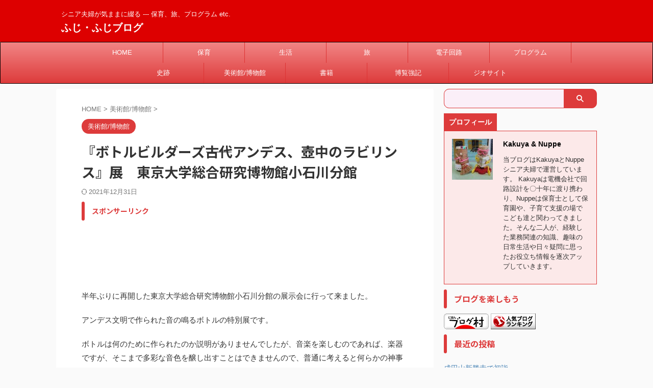

--- FILE ---
content_type: text/html; charset=UTF-8
request_url: https://fujisannoblog.com/post-3621/
body_size: 18844
content:

<!DOCTYPE html>
<!--[if lt IE 7]>
<html class="ie6" lang="ja"> <![endif]-->
<!--[if IE 7]>
<html class="i7" lang="ja"> <![endif]-->
<!--[if IE 8]>
<html class="ie" lang="ja"> <![endif]-->
<!--[if gt IE 8]><!-->
<html lang="ja" class="s-navi-search-overlay ">
	<!--<![endif]-->
	<head prefix="og: http://ogp.me/ns# fb: http://ogp.me/ns/fb# article: http://ogp.me/ns/article#">
		
	<!-- Global site tag (gtag.js) - Google Analytics -->
	<script async src="https://www.googletagmanager.com/gtag/js?id=UA-168777795-1"></script>
	<script>
	  window.dataLayer = window.dataLayer || [];
	  function gtag(){dataLayer.push(arguments);}
	  gtag('js', new Date());

	  gtag('config', 'UA-168777795-1');
	</script>
			<meta charset="UTF-8" >
		<meta name="viewport" content="width=device-width,initial-scale=1.0,user-scalable=no,viewport-fit=cover">
		<meta name="format-detection" content="telephone=no" >
		<meta name="referrer" content="no-referrer-when-downgrade"/>

		
		<link rel="alternate" type="application/rss+xml" title="ふじ・ふじブログ RSS Feed" href="https://fujisannoblog.com/feed/" />
		<link rel="pingback" href="https://fujisannoblog.com/xmlrpc.php" >
		<!--[if lt IE 9]>
		<script src="https://fujisannoblog.com/wp-content/themes/affinger/js/html5shiv.js"></script>
		<![endif]-->
				<meta name='robots' content='max-image-preview:large' />
<title>『ボトルビルダーズ――古代アンデス、壺中のラビリンス』展　東京大学総合研究博物館小石川分館 - ふじ・ふじブログ</title>
<link rel='dns-prefetch' href='//ajax.googleapis.com' />
<link rel='dns-prefetch' href='//s.w.org' />
<script type="text/javascript">
window._wpemojiSettings = {"baseUrl":"https:\/\/s.w.org\/images\/core\/emoji\/14.0.0\/72x72\/","ext":".png","svgUrl":"https:\/\/s.w.org\/images\/core\/emoji\/14.0.0\/svg\/","svgExt":".svg","source":{"concatemoji":"https:\/\/fujisannoblog.com\/wp-includes\/js\/wp-emoji-release.min.js?ver=6.0.2"}};
/*! This file is auto-generated */
!function(e,a,t){var n,r,o,i=a.createElement("canvas"),p=i.getContext&&i.getContext("2d");function s(e,t){var a=String.fromCharCode,e=(p.clearRect(0,0,i.width,i.height),p.fillText(a.apply(this,e),0,0),i.toDataURL());return p.clearRect(0,0,i.width,i.height),p.fillText(a.apply(this,t),0,0),e===i.toDataURL()}function c(e){var t=a.createElement("script");t.src=e,t.defer=t.type="text/javascript",a.getElementsByTagName("head")[0].appendChild(t)}for(o=Array("flag","emoji"),t.supports={everything:!0,everythingExceptFlag:!0},r=0;r<o.length;r++)t.supports[o[r]]=function(e){if(!p||!p.fillText)return!1;switch(p.textBaseline="top",p.font="600 32px Arial",e){case"flag":return s([127987,65039,8205,9895,65039],[127987,65039,8203,9895,65039])?!1:!s([55356,56826,55356,56819],[55356,56826,8203,55356,56819])&&!s([55356,57332,56128,56423,56128,56418,56128,56421,56128,56430,56128,56423,56128,56447],[55356,57332,8203,56128,56423,8203,56128,56418,8203,56128,56421,8203,56128,56430,8203,56128,56423,8203,56128,56447]);case"emoji":return!s([129777,127995,8205,129778,127999],[129777,127995,8203,129778,127999])}return!1}(o[r]),t.supports.everything=t.supports.everything&&t.supports[o[r]],"flag"!==o[r]&&(t.supports.everythingExceptFlag=t.supports.everythingExceptFlag&&t.supports[o[r]]);t.supports.everythingExceptFlag=t.supports.everythingExceptFlag&&!t.supports.flag,t.DOMReady=!1,t.readyCallback=function(){t.DOMReady=!0},t.supports.everything||(n=function(){t.readyCallback()},a.addEventListener?(a.addEventListener("DOMContentLoaded",n,!1),e.addEventListener("load",n,!1)):(e.attachEvent("onload",n),a.attachEvent("onreadystatechange",function(){"complete"===a.readyState&&t.readyCallback()})),(e=t.source||{}).concatemoji?c(e.concatemoji):e.wpemoji&&e.twemoji&&(c(e.twemoji),c(e.wpemoji)))}(window,document,window._wpemojiSettings);
</script>
<style type="text/css">
img.wp-smiley,
img.emoji {
	display: inline !important;
	border: none !important;
	box-shadow: none !important;
	height: 1em !important;
	width: 1em !important;
	margin: 0 0.07em !important;
	vertical-align: -0.1em !important;
	background: none !important;
	padding: 0 !important;
}
</style>
	<link rel='stylesheet' id='wp-block-library-css'  href='https://fujisannoblog.com/wp-includes/css/dist/block-library/style.min.css?ver=6.0.2' type='text/css' media='all' />
<style id='global-styles-inline-css' type='text/css'>
body{--wp--preset--color--black: #000000;--wp--preset--color--cyan-bluish-gray: #abb8c3;--wp--preset--color--white: #ffffff;--wp--preset--color--pale-pink: #f78da7;--wp--preset--color--vivid-red: #cf2e2e;--wp--preset--color--luminous-vivid-orange: #ff6900;--wp--preset--color--luminous-vivid-amber: #fcb900;--wp--preset--color--light-green-cyan: #eefaff;--wp--preset--color--vivid-green-cyan: #00d084;--wp--preset--color--pale-cyan-blue: #8ed1fc;--wp--preset--color--vivid-cyan-blue: #0693e3;--wp--preset--color--vivid-purple: #9b51e0;--wp--preset--color--soft-red: #e92f3d;--wp--preset--color--light-grayish-red: #fdf0f2;--wp--preset--color--vivid-yellow: #ffc107;--wp--preset--color--very-pale-yellow: #fffde7;--wp--preset--color--very-light-gray: #fafafa;--wp--preset--color--very-dark-gray: #313131;--wp--preset--color--original-color-a: #43a047;--wp--preset--color--original-color-b: #795548;--wp--preset--color--original-color-c: #ec407a;--wp--preset--color--original-color-d: #9e9d24;--wp--preset--gradient--vivid-cyan-blue-to-vivid-purple: linear-gradient(135deg,rgba(6,147,227,1) 0%,rgb(155,81,224) 100%);--wp--preset--gradient--light-green-cyan-to-vivid-green-cyan: linear-gradient(135deg,rgb(122,220,180) 0%,rgb(0,208,130) 100%);--wp--preset--gradient--luminous-vivid-amber-to-luminous-vivid-orange: linear-gradient(135deg,rgba(252,185,0,1) 0%,rgba(255,105,0,1) 100%);--wp--preset--gradient--luminous-vivid-orange-to-vivid-red: linear-gradient(135deg,rgba(255,105,0,1) 0%,rgb(207,46,46) 100%);--wp--preset--gradient--very-light-gray-to-cyan-bluish-gray: linear-gradient(135deg,rgb(238,238,238) 0%,rgb(169,184,195) 100%);--wp--preset--gradient--cool-to-warm-spectrum: linear-gradient(135deg,rgb(74,234,220) 0%,rgb(151,120,209) 20%,rgb(207,42,186) 40%,rgb(238,44,130) 60%,rgb(251,105,98) 80%,rgb(254,248,76) 100%);--wp--preset--gradient--blush-light-purple: linear-gradient(135deg,rgb(255,206,236) 0%,rgb(152,150,240) 100%);--wp--preset--gradient--blush-bordeaux: linear-gradient(135deg,rgb(254,205,165) 0%,rgb(254,45,45) 50%,rgb(107,0,62) 100%);--wp--preset--gradient--luminous-dusk: linear-gradient(135deg,rgb(255,203,112) 0%,rgb(199,81,192) 50%,rgb(65,88,208) 100%);--wp--preset--gradient--pale-ocean: linear-gradient(135deg,rgb(255,245,203) 0%,rgb(182,227,212) 50%,rgb(51,167,181) 100%);--wp--preset--gradient--electric-grass: linear-gradient(135deg,rgb(202,248,128) 0%,rgb(113,206,126) 100%);--wp--preset--gradient--midnight: linear-gradient(135deg,rgb(2,3,129) 0%,rgb(40,116,252) 100%);--wp--preset--duotone--dark-grayscale: url('#wp-duotone-dark-grayscale');--wp--preset--duotone--grayscale: url('#wp-duotone-grayscale');--wp--preset--duotone--purple-yellow: url('#wp-duotone-purple-yellow');--wp--preset--duotone--blue-red: url('#wp-duotone-blue-red');--wp--preset--duotone--midnight: url('#wp-duotone-midnight');--wp--preset--duotone--magenta-yellow: url('#wp-duotone-magenta-yellow');--wp--preset--duotone--purple-green: url('#wp-duotone-purple-green');--wp--preset--duotone--blue-orange: url('#wp-duotone-blue-orange');--wp--preset--font-size--small: .8em;--wp--preset--font-size--medium: 20px;--wp--preset--font-size--large: 1.5em;--wp--preset--font-size--x-large: 42px;--wp--preset--font-size--st-regular: 1em;--wp--preset--font-size--huge: 3em;}.has-black-color{color: var(--wp--preset--color--black) !important;}.has-cyan-bluish-gray-color{color: var(--wp--preset--color--cyan-bluish-gray) !important;}.has-white-color{color: var(--wp--preset--color--white) !important;}.has-pale-pink-color{color: var(--wp--preset--color--pale-pink) !important;}.has-vivid-red-color{color: var(--wp--preset--color--vivid-red) !important;}.has-luminous-vivid-orange-color{color: var(--wp--preset--color--luminous-vivid-orange) !important;}.has-luminous-vivid-amber-color{color: var(--wp--preset--color--luminous-vivid-amber) !important;}.has-light-green-cyan-color{color: var(--wp--preset--color--light-green-cyan) !important;}.has-vivid-green-cyan-color{color: var(--wp--preset--color--vivid-green-cyan) !important;}.has-pale-cyan-blue-color{color: var(--wp--preset--color--pale-cyan-blue) !important;}.has-vivid-cyan-blue-color{color: var(--wp--preset--color--vivid-cyan-blue) !important;}.has-vivid-purple-color{color: var(--wp--preset--color--vivid-purple) !important;}.has-black-background-color{background-color: var(--wp--preset--color--black) !important;}.has-cyan-bluish-gray-background-color{background-color: var(--wp--preset--color--cyan-bluish-gray) !important;}.has-white-background-color{background-color: var(--wp--preset--color--white) !important;}.has-pale-pink-background-color{background-color: var(--wp--preset--color--pale-pink) !important;}.has-vivid-red-background-color{background-color: var(--wp--preset--color--vivid-red) !important;}.has-luminous-vivid-orange-background-color{background-color: var(--wp--preset--color--luminous-vivid-orange) !important;}.has-luminous-vivid-amber-background-color{background-color: var(--wp--preset--color--luminous-vivid-amber) !important;}.has-light-green-cyan-background-color{background-color: var(--wp--preset--color--light-green-cyan) !important;}.has-vivid-green-cyan-background-color{background-color: var(--wp--preset--color--vivid-green-cyan) !important;}.has-pale-cyan-blue-background-color{background-color: var(--wp--preset--color--pale-cyan-blue) !important;}.has-vivid-cyan-blue-background-color{background-color: var(--wp--preset--color--vivid-cyan-blue) !important;}.has-vivid-purple-background-color{background-color: var(--wp--preset--color--vivid-purple) !important;}.has-black-border-color{border-color: var(--wp--preset--color--black) !important;}.has-cyan-bluish-gray-border-color{border-color: var(--wp--preset--color--cyan-bluish-gray) !important;}.has-white-border-color{border-color: var(--wp--preset--color--white) !important;}.has-pale-pink-border-color{border-color: var(--wp--preset--color--pale-pink) !important;}.has-vivid-red-border-color{border-color: var(--wp--preset--color--vivid-red) !important;}.has-luminous-vivid-orange-border-color{border-color: var(--wp--preset--color--luminous-vivid-orange) !important;}.has-luminous-vivid-amber-border-color{border-color: var(--wp--preset--color--luminous-vivid-amber) !important;}.has-light-green-cyan-border-color{border-color: var(--wp--preset--color--light-green-cyan) !important;}.has-vivid-green-cyan-border-color{border-color: var(--wp--preset--color--vivid-green-cyan) !important;}.has-pale-cyan-blue-border-color{border-color: var(--wp--preset--color--pale-cyan-blue) !important;}.has-vivid-cyan-blue-border-color{border-color: var(--wp--preset--color--vivid-cyan-blue) !important;}.has-vivid-purple-border-color{border-color: var(--wp--preset--color--vivid-purple) !important;}.has-vivid-cyan-blue-to-vivid-purple-gradient-background{background: var(--wp--preset--gradient--vivid-cyan-blue-to-vivid-purple) !important;}.has-light-green-cyan-to-vivid-green-cyan-gradient-background{background: var(--wp--preset--gradient--light-green-cyan-to-vivid-green-cyan) !important;}.has-luminous-vivid-amber-to-luminous-vivid-orange-gradient-background{background: var(--wp--preset--gradient--luminous-vivid-amber-to-luminous-vivid-orange) !important;}.has-luminous-vivid-orange-to-vivid-red-gradient-background{background: var(--wp--preset--gradient--luminous-vivid-orange-to-vivid-red) !important;}.has-very-light-gray-to-cyan-bluish-gray-gradient-background{background: var(--wp--preset--gradient--very-light-gray-to-cyan-bluish-gray) !important;}.has-cool-to-warm-spectrum-gradient-background{background: var(--wp--preset--gradient--cool-to-warm-spectrum) !important;}.has-blush-light-purple-gradient-background{background: var(--wp--preset--gradient--blush-light-purple) !important;}.has-blush-bordeaux-gradient-background{background: var(--wp--preset--gradient--blush-bordeaux) !important;}.has-luminous-dusk-gradient-background{background: var(--wp--preset--gradient--luminous-dusk) !important;}.has-pale-ocean-gradient-background{background: var(--wp--preset--gradient--pale-ocean) !important;}.has-electric-grass-gradient-background{background: var(--wp--preset--gradient--electric-grass) !important;}.has-midnight-gradient-background{background: var(--wp--preset--gradient--midnight) !important;}.has-small-font-size{font-size: var(--wp--preset--font-size--small) !important;}.has-medium-font-size{font-size: var(--wp--preset--font-size--medium) !important;}.has-large-font-size{font-size: var(--wp--preset--font-size--large) !important;}.has-x-large-font-size{font-size: var(--wp--preset--font-size--x-large) !important;}
</style>
<link rel='stylesheet' id='bogo-css'  href='https://fujisannoblog.com/wp-content/plugins/bogo/includes/css/style.css?ver=3.4' type='text/css' media='all' />
<link rel='stylesheet' id='contact-form-7-css'  href='https://fujisannoblog.com/wp-content/plugins/contact-form-7/includes/css/styles.css?ver=5.2.1' type='text/css' media='all' />
<link rel='stylesheet' id='ez-icomoon-css'  href='https://fujisannoblog.com/wp-content/plugins/easy-table-of-contents/vendor/icomoon/style.min.css?ver=2.0.32' type='text/css' media='all' />
<link rel='stylesheet' id='ez-toc-css'  href='https://fujisannoblog.com/wp-content/plugins/easy-table-of-contents/assets/css/screen.min.css?ver=2.0.32' type='text/css' media='all' />
<style id='ez-toc-inline-css' type='text/css'>
div#ez-toc-container p.ez-toc-title {font-size: 120%;}div#ez-toc-container p.ez-toc-title {font-weight: 500;}div#ez-toc-container ul li {font-size: 95%;}div#ez-toc-container nav ul ul li ul li {font-size: %!important;}
</style>
<link rel='stylesheet' id='normalize-css'  href='https://fujisannoblog.com/wp-content/themes/affinger/css/normalize.css?ver=1.5.9' type='text/css' media='all' />
<link rel='stylesheet' id='st_svg-css'  href='https://fujisannoblog.com/wp-content/themes/affinger/st_svg/style.css?ver=6.0.2' type='text/css' media='all' />
<link rel='stylesheet' id='slick-css'  href='https://fujisannoblog.com/wp-content/themes/affinger/vendor/slick/slick.css?ver=1.8.0' type='text/css' media='all' />
<link rel='stylesheet' id='slick-theme-css'  href='https://fujisannoblog.com/wp-content/themes/affinger/vendor/slick/slick-theme.css?ver=1.8.0' type='text/css' media='all' />
<link rel='stylesheet' id='fonts-googleapis-notosansjp-css'  href='//fonts.googleapis.com/css?family=Noto+Sans+JP%3A400%2C700&#038;display=swap&#038;subset=japanese&#038;ver=6.0.2' type='text/css' media='all' />
<link rel='stylesheet' id='style-css'  href='https://fujisannoblog.com/wp-content/themes/affinger/style.css?ver=6.0.2' type='text/css' media='all' />
<link rel='stylesheet' id='child-style-css'  href='https://fujisannoblog.com/wp-content/themes/affinger-child/style.css?ver=6.0.2' type='text/css' media='all' />
<link rel='stylesheet' id='single-css'  href='https://fujisannoblog.com/wp-content/themes/affinger/st-rankcss.php' type='text/css' media='all' />
<link rel='stylesheet' id='st-themecss-css'  href='https://fujisannoblog.com/wp-content/themes/affinger/st-themecss-loader.php?ver=6.0.2' type='text/css' media='all' />
<script type='text/javascript' src='//ajax.googleapis.com/ajax/libs/jquery/1.11.3/jquery.min.js?ver=1.11.3' id='jquery-js'></script>
<link rel="https://api.w.org/" href="https://fujisannoblog.com/wp-json/" /><link rel="alternate" type="application/json" href="https://fujisannoblog.com/wp-json/wp/v2/posts/3621" /><link rel='shortlink' href='https://fujisannoblog.com/?p=3621' />
<link rel="alternate" type="application/json+oembed" href="https://fujisannoblog.com/wp-json/oembed/1.0/embed?url=https%3A%2F%2Ffujisannoblog.com%2Fpost-3621%2F" />
<link rel="alternate" type="text/xml+oembed" href="https://fujisannoblog.com/wp-json/oembed/1.0/embed?url=https%3A%2F%2Ffujisannoblog.com%2Fpost-3621%2F&#038;format=xml" />
<meta name="robots" content="index, follow" />
<meta name="thumbnail" content="https://fujisannoblog.com/wp-content/uploads/2020/10/image19.jpg">
<link rel="canonical" href="https://fujisannoblog.com/post-3621/" />
<style type="text/css">.recentcomments a{display:inline !important;padding:0 !important;margin:0 !important;}</style><style type="text/css">.broken_link, a.broken_link {
	text-decoration: line-through;
}</style><link rel="icon" href="https://fujisannoblog.com/wp-content/uploads/2020/05/cropped-6636887b24ae4f35aab775e4c2376fe2-32x32.png" sizes="32x32" />
<link rel="icon" href="https://fujisannoblog.com/wp-content/uploads/2020/05/cropped-6636887b24ae4f35aab775e4c2376fe2-192x192.png" sizes="192x192" />
<link rel="apple-touch-icon" href="https://fujisannoblog.com/wp-content/uploads/2020/05/cropped-6636887b24ae4f35aab775e4c2376fe2-180x180.png" />
<meta name="msapplication-TileImage" content="https://fujisannoblog.com/wp-content/uploads/2020/05/cropped-6636887b24ae4f35aab775e4c2376fe2-270x270.png" />
		
<!-- OGP -->

<meta property="og:type" content="article">
<meta property="og:title" content="『ボトルビルダーズ――古代アンデス、壺中のラビリンス』展　東京大学総合研究博物館小石川分館">
<meta property="og:url" content="https://fujisannoblog.com/post-3621/">
<meta property="og:description" content="半年ぶりに再開した東京大学総合研究博物館小石川分館の展示会に行って来ました。 アンデス文明で作られた音の鳴るボトルの特別展です。 ボトルは何のために作られたのか説明がありませんでしたが、音楽を楽しむの">
<meta property="og:site_name" content="ふじ・ふじブログ">
<meta property="og:image" content="https://fujisannoblog.com/wp-content/uploads/2020/10/image19.jpg">


	<meta property="article:published_time" content="2020-10-11T07:38:13+09:00" />
		<meta property="article:author" content="Kakuya &amp; Nuppe" />

				<meta name="twitter:card" content="summary_large_image">
	
	<meta name="twitter:site" content="@Kakuya35715136">
	<meta name="twitter:title" content="『ボトルビルダーズ――古代アンデス、壺中のラビリンス』展　東京大学総合研究博物館小石川分館">
	<meta name="twitter:description" content="半年ぶりに再開した東京大学総合研究博物館小石川分館の展示会に行って来ました。 アンデス文明で作られた音の鳴るボトルの特別展です。 ボトルは何のために作られたのか説明がありませんでしたが、音楽を楽しむの">
	<meta name="twitter:image" content="https://fujisannoblog.com/wp-content/uploads/2020/10/image19.jpg">
<!-- /OGP -->
		


<script>
	(function (window, document, $, undefined) {
		'use strict';

		var SlideBox = (function () {
			/**
			 * @param $element
			 *
			 * @constructor
			 */
			function SlideBox($element) {
				this._$element = $element;
			}

			SlideBox.prototype.$content = function () {
				return this._$element.find('[data-st-slidebox-content]');
			};

			SlideBox.prototype.$toggle = function () {
				return this._$element.find('[data-st-slidebox-toggle]');
			};

			SlideBox.prototype.$icon = function () {
				return this._$element.find('[data-st-slidebox-icon]');
			};

			SlideBox.prototype.$text = function () {
				return this._$element.find('[data-st-slidebox-text]');
			};

			SlideBox.prototype.is_expanded = function () {
				return !!(this._$element.filter('[data-st-slidebox-expanded="true"]').length);
			};

			SlideBox.prototype.expand = function () {
				var self = this;

				this.$content().slideDown()
					.promise()
					.then(function () {
						var $icon = self.$icon();
						var $text = self.$text();

						$icon.removeClass($icon.attr('data-st-slidebox-icon-collapsed'))
							.addClass($icon.attr('data-st-slidebox-icon-expanded'))

						$text.text($text.attr('data-st-slidebox-text-expanded'))

						self._$element.removeClass('is-collapsed')
							.addClass('is-expanded');

						self._$element.attr('data-st-slidebox-expanded', 'true');
					});
			};

			SlideBox.prototype.collapse = function () {
				var self = this;

				this.$content().slideUp()
					.promise()
					.then(function () {
						var $icon = self.$icon();
						var $text = self.$text();

						$icon.removeClass($icon.attr('data-st-slidebox-icon-expanded'))
							.addClass($icon.attr('data-st-slidebox-icon-collapsed'))

						$text.text($text.attr('data-st-slidebox-text-collapsed'))

						self._$element.removeClass('is-expanded')
							.addClass('is-collapsed');

						self._$element.attr('data-st-slidebox-expanded', 'false');
					});
			};

			SlideBox.prototype.toggle = function () {
				if (this.is_expanded()) {
					this.collapse();
				} else {
					this.expand();
				}
			};

			SlideBox.prototype.add_event_listeners = function () {
				var self = this;

				this.$toggle().on('click', function (event) {
					self.toggle();
				});
			};

			SlideBox.prototype.initialize = function () {
				this.add_event_listeners();
			};

			return SlideBox;
		}());

		function on_ready() {
			var slideBoxes = [];

			$('[data-st-slidebox]').each(function () {
				var $element = $(this);
				var slideBox = new SlideBox($element);

				slideBoxes.push(slideBox);

				slideBox.initialize();
			});

			return slideBoxes;
		}

		$(on_ready);
	}(window, window.document, jQuery));
</script>

	<script>
		(function (window, document, $, undefined) {
			'use strict';

			$(function(){
			$('.post h2:not([class^="is-style-st-heading-custom-"]):not([class*=" is-style-st-heading-custom-"]):not(.st-css-no2) , .h2modoki').wrapInner('<span class="st-dash-design"></span>');
			})
		}(window, window.document, jQuery));
	</script>

<script>
	(function (window, document, $, undefined) {
		'use strict';

		$(function(){
			/* 第一階層のみの目次にクラスを挿入 */
			$("#toc_container:not(:has(ul ul))").addClass("only-toc");
			/* アコーディオンメニュー内のカテゴリにクラス追加 */
			$(".st-ac-box ul:has(.cat-item)").each(function(){
				$(this).addClass("st-ac-cat");
			});
		});
	}(window, window.document, jQuery));
</script>

<script>
	(function (window, document, $, undefined) {
		'use strict';

		$(function(){
									$('.st-star').parent('.rankh4').css('padding-bottom','5px'); // スターがある場合のランキング見出し調整
		});
	}(window, window.document, jQuery));
</script>



	<script>
		(function (window, document, $, undefined) {
			'use strict';

			$(function() {
				$('.is-style-st-paragraph-kaiwa').wrapInner('<span class="st-paragraph-kaiwa-text">');
			});
		}(window, window.document, jQuery));
	</script>

	<script>
		(function (window, document, $, undefined) {
			'use strict';

			$(function() {
				$('.is-style-st-paragraph-kaiwa-b').wrapInner('<span class="st-paragraph-kaiwa-text">');
			});
		}(window, window.document, jQuery));
	</script>

<script>
	/* Gutenbergスタイルを調整 */
	(function (window, document, $, undefined) {
		'use strict';

		$(function() {
			$( '[class^="is-style-st-paragraph-"],[class*=" is-style-st-paragraph-"]' ).wrapInner( '<span class="st-noflex"></span>' );
		});
	}(window, window.document, jQuery));
</script>



			</head>
	<body class="post-template-default single single-post postid-3621 single-format-standard ja not-front-page" >				<div id="st-ami">
				<div id="wrapper" class="">
				<div id="wrapper-in">

					

<header id="">
	<div id="header-full">
		<div id="headbox-bg">
			<div id="headbox">

					<nav id="s-navi" class="pcnone" data-st-nav data-st-nav-type="normal">
		<dl class="acordion is-active" data-st-nav-primary>
			<dt class="trigger">
				<p class="acordion_button"><span class="op op-menu has-text"><i class="st-fa st-svg-menu"></i></span></p>

				
									<div id="st-mobile-logo"></div>
				
				<!-- 追加メニュー -->
				
				<!-- 追加メニュー2 -->
				
			</dt>

			<dd class="acordion_tree">
				<div class="acordion_tree_content">

					

												<div class="menu-%e3%83%88%e3%83%83%e3%83%97-container"><ul id="menu-%e3%83%88%e3%83%83%e3%83%97" class="menu"><li id="menu-item-297" class="menu-item menu-item-type-custom menu-item-object-custom menu-item-home menu-item-297"><a href="https://fujisannoblog.com"><span class="menu-item-label">HOME</span></a></li>
<li id="menu-item-181" class="menu-item menu-item-type-taxonomy menu-item-object-category menu-item-181"><a href="https://fujisannoblog.com/post-category/%e4%bf%9d%e8%82%b2/"><span class="menu-item-label">保育</span></a></li>
<li id="menu-item-90" class="menu-item menu-item-type-taxonomy menu-item-object-category menu-item-90"><a href="https://fujisannoblog.com/post-category/%e7%94%9f%e6%b4%bb/"><span class="menu-item-label">生活</span></a></li>
<li id="menu-item-91" class="menu-item menu-item-type-taxonomy menu-item-object-category menu-item-91"><a href="https://fujisannoblog.com/post-category/%e6%97%85/"><span class="menu-item-label">旅</span></a></li>
<li id="menu-item-1064" class="menu-item menu-item-type-taxonomy menu-item-object-category menu-item-1064"><a href="https://fujisannoblog.com/post-category/%e9%9b%bb%e5%ad%90%e5%9b%9e%e8%b7%af/"><span class="menu-item-label">電子回路</span></a></li>
<li id="menu-item-320" class="menu-item menu-item-type-taxonomy menu-item-object-category menu-item-320"><a href="https://fujisannoblog.com/post-category/%e3%83%97%e3%83%ad%e3%82%b0%e3%83%a9%e3%83%a0/"><span class="menu-item-label">プログラム</span></a></li>
<li id="menu-item-10946" class="menu-item menu-item-type-taxonomy menu-item-object-category menu-item-10946"><a href="https://fujisannoblog.com/post-category/%e5%8f%b2%e8%b7%a1/"><span class="menu-item-label">史跡</span></a></li>
<li id="menu-item-10947" class="menu-item menu-item-type-taxonomy menu-item-object-category current-post-ancestor current-menu-parent current-post-parent menu-item-10947"><a href="https://fujisannoblog.com/post-category/%e7%be%8e%e8%a1%93%e9%a4%a8-%e5%8d%9a%e7%89%a9%e9%a4%a8/"><span class="menu-item-label">美術館/博物館</span></a></li>
<li id="menu-item-10948" class="menu-item menu-item-type-taxonomy menu-item-object-category menu-item-10948"><a href="https://fujisannoblog.com/post-category/%e6%9b%b8%e7%b1%8d/"><span class="menu-item-label">書籍</span></a></li>
<li id="menu-item-453" class="menu-item menu-item-type-taxonomy menu-item-object-category menu-item-453"><a href="https://fujisannoblog.com/post-category/%e5%8d%9a%e8%a6%a7%e5%bc%b7%e8%a8%98/"><span class="menu-item-label">博覧強記</span></a></li>
<li id="menu-item-16331" class="menu-item menu-item-type-taxonomy menu-item-object-category menu-item-16331"><a href="https://fujisannoblog.com/post-category/%e3%82%b8%e3%82%aa%e3%82%b5%e3%82%a4%e3%83%88/"><span class="menu-item-label">ジオサイト</span></a></li>
</ul></div>						<div class="clear"></div>

					
				</div>
			</dd>

					</dl>

					</nav>

									<div id="header-l">
						
						<div id="st-text-logo">
							
    
		
			<!-- キャプション -->
			
				          		 	 <p class="descr sitenametop">
           		     	シニア夫婦が気ままに綴る  ---  保育、旅、プログラム etc.           			 </p>
				
			
			<!-- ロゴ又はブログ名 -->
			          		  <p class="sitename"><a href="https://fujisannoblog.com/">
              		                  		    ふじ・ふじブログ               		           		  </a></p>
        				<!-- ロゴ又はブログ名ここまで -->

		
	
						</div>
					</div><!-- /#header-l -->
				
				<div id="header-r" class="smanone">
					
	<div id="form_widget-2" class="headbox widget_form_widget"></div>				</div><!-- /#header-r -->

			</div><!-- /#headbox -->
		</div><!-- /#headbox-bg clearfix -->

		
		
		
		
			
	<div id="gazou-wide">
							<div id="st-menubox">
			<div id="st-menuwide">
				<nav class="smanone clearfix"><ul id="menu-%e3%83%88%e3%83%83%e3%83%97-1" class="menu"><li class="menu-item menu-item-type-custom menu-item-object-custom menu-item-home menu-item-297"><a href="https://fujisannoblog.com">HOME</a></li>
<li class="menu-item menu-item-type-taxonomy menu-item-object-category menu-item-181"><a href="https://fujisannoblog.com/post-category/%e4%bf%9d%e8%82%b2/">保育</a></li>
<li class="menu-item menu-item-type-taxonomy menu-item-object-category menu-item-90"><a href="https://fujisannoblog.com/post-category/%e7%94%9f%e6%b4%bb/">生活</a></li>
<li class="menu-item menu-item-type-taxonomy menu-item-object-category menu-item-91"><a href="https://fujisannoblog.com/post-category/%e6%97%85/">旅</a></li>
<li class="menu-item menu-item-type-taxonomy menu-item-object-category menu-item-1064"><a href="https://fujisannoblog.com/post-category/%e9%9b%bb%e5%ad%90%e5%9b%9e%e8%b7%af/">電子回路</a></li>
<li class="menu-item menu-item-type-taxonomy menu-item-object-category menu-item-320"><a href="https://fujisannoblog.com/post-category/%e3%83%97%e3%83%ad%e3%82%b0%e3%83%a9%e3%83%a0/">プログラム</a></li>
<li class="menu-item menu-item-type-taxonomy menu-item-object-category menu-item-10946"><a href="https://fujisannoblog.com/post-category/%e5%8f%b2%e8%b7%a1/">史跡</a></li>
<li class="menu-item menu-item-type-taxonomy menu-item-object-category current-post-ancestor current-menu-parent current-post-parent menu-item-10947"><a href="https://fujisannoblog.com/post-category/%e7%be%8e%e8%a1%93%e9%a4%a8-%e5%8d%9a%e7%89%a9%e9%a4%a8/">美術館/博物館</a></li>
<li class="menu-item menu-item-type-taxonomy menu-item-object-category menu-item-10948"><a href="https://fujisannoblog.com/post-category/%e6%9b%b8%e7%b1%8d/">書籍</a></li>
<li class="menu-item menu-item-type-taxonomy menu-item-object-category menu-item-453"><a href="https://fujisannoblog.com/post-category/%e5%8d%9a%e8%a6%a7%e5%bc%b7%e8%a8%98/">博覧強記</a></li>
<li class="menu-item menu-item-type-taxonomy menu-item-object-category menu-item-16331"><a href="https://fujisannoblog.com/post-category/%e3%82%b8%e3%82%aa%e3%82%b5%e3%82%a4%e3%83%88/">ジオサイト</a></li>
</ul></nav>			</div>
		</div>
			
		
			</div>
	
	</div><!-- #header-full -->

	





</header>

					<div id="content-w">

						
						
	
			<div id="st-header-post-under-box" class="st-header-post-no-data "
		     style="">
			<div class="st-dark-cover">
							</div>
		</div>
	
<div id="content" class="clearfix">
	<div id="contentInner">
		<main>
			<article>
									<div id="post-3621" class="st-post post-3621 post type-post status-publish format-standard has-post-thumbnail hentry category-107 ja">
				
					
																
					
					<!--ぱんくず -->
											<div
							id="breadcrumb">
							<ol itemscope itemtype="http://schema.org/BreadcrumbList">
								<li itemprop="itemListElement" itemscope itemtype="http://schema.org/ListItem">
									<a href="https://fujisannoblog.com" itemprop="item">
										<span itemprop="name">HOME</span>
									</a>
									&gt;
									<meta itemprop="position" content="1"/>
								</li>

								
																	<li itemprop="itemListElement" itemscope itemtype="http://schema.org/ListItem">
										<a href="https://fujisannoblog.com/post-category/%e7%be%8e%e8%a1%93%e9%a4%a8-%e5%8d%9a%e7%89%a9%e9%a4%a8/" itemprop="item">
											<span
												itemprop="name">美術館/博物館</span>
										</a>
										&gt;
										<meta itemprop="position" content="2"/>
									</li>
																								</ol>

													</div>
										<!--/ ぱんくず -->

					<!--ループ開始 -->
															
																									<p class="st-catgroup">
																<a href="https://fujisannoblog.com/post-category/%e7%be%8e%e8%a1%93%e9%a4%a8-%e5%8d%9a%e7%89%a9%e9%a4%a8/" title="View all posts in 美術館/博物館" rel="category tag"><span class="catname st-catid107">美術館/博物館</span></a>							</p>
						
						<h1 class="entry-title">『ボトルビルダーズ――古代アンデス、壺中のラビリンス』展　東京大学総合研究博物館小石川分館</h1>

						
	<div class="blogbox ">
		<p><span class="kdate">
													<i class="st-fa st-svg-refresh"></i><time class="updated" datetime="2021-12-31T11:32:19+0900">2021年12月31日</time>
						</span></p>
	</div>
					
					
					
					<div class="mainbox">
						<div id="nocopy" ><!-- コピー禁止エリアここから -->
							
							
																								
		<div id="st_custom_html_widget-3" class="widget_text st-widgets-box pc-widgets-top widget_st_custom_html_widget">
					<p class="st-widgets-title">スポンサーリンク</p>		
		<div class="textwidget custom-html-widget">
			<script async src="https://pagead2.googlesyndication.com/pagead/js/adsbygoogle.js"></script>
<!-- fujisan_display_ads -->
<ins class="adsbygoogle"
     style="display:inline-block;width:728px;height:90px"
     data-ad-client="ca-pub-1363513754154235"
     data-ad-slot="2535852864"></ins>
<script>
     (adsbygoogle = window.adsbygoogle || []).push({});
</script>		</div>

		</div>
																	
							<div class="entry-content">
								<p>半年ぶりに再開した東京大学総合研究博物館小石川分館の展示会に行って来ました。</p>
<p>アンデス文明で作られた音の鳴るボトルの特別展です。</p>
<p>ボトルは何のために作られたのか説明がありませんでしたが、音楽を楽しむのであれば、楽器ですが、そこまで多彩な音色を醸し出すことはできませんので、普通に考えると何らかの神事で、神聖な音として使われたのではと考えられます。</p>
<p>音の鳴る仕組みは、ボトルに水を入れたときや、ボトルを傾けたときに移動する空気が、陶器の中に複雑に形成された細い風路を通過し、その時に発音されるものです。内部に形成されたホイッスルという説明がきがありました。菅楽器は人の息で発音しますが、このボトルは水の移動で発音します。</p>
<p>音色は、実演されていたわけではないので実際には聞いていませんが、館内の映像で見た感じでは、オカリナと同じでした。</p>
<p><img class="alignnone wp-image-3642" src="https://fujisannoblog.com/wp-content/uploads/2020/10/image1-e1602368097933-450x600.jpeg" alt="" width="187" height="250" srcset="https://fujisannoblog.com/wp-content/uploads/2020/10/image1-e1602368097933-450x600.jpeg 450w, https://fujisannoblog.com/wp-content/uploads/2020/10/image1-e1602368097933.jpeg 719w" sizes="(max-width: 187px) 100vw, 187px" /></p>
<div id="ez-toc-container" class="ez-toc-v2_0_32 counter-hierarchy ez-toc-grey">
<div class="ez-toc-title-container">
<p class="ez-toc-title">目次</p>
<span class="ez-toc-title-toggle"><a href="#" class="ez-toc-pull-right ez-toc-btn ez-toc-btn-xs ez-toc-btn-default ez-toc-toggle" style="display: none;"><label for="item" aria-label="Table of Content"><i class="ez-toc-glyphicon ez-toc-icon-toggle"></i></label><input type="checkbox" id="item"></a></span></div>
<nav><ul class='ez-toc-list ez-toc-list-level-1'><li class='ez-toc-page-1 ez-toc-heading-level-2'><a class="ez-toc-link ez-toc-heading-1" href="#1_%E5%A0%B4%E6%89%80%E3%81%A8%E4%BC%9A%E6%9C%9F" title="1        場所と会期">1        場所と会期</a></li><li class='ez-toc-page-1 ez-toc-heading-level-2'><a class="ez-toc-link ez-toc-heading-2" href="#2_%E9%9F%B3%E3%81%AE%E9%B3%B4%E3%82%8B%E3%83%9C%E3%83%88%E3%83%AB" title="2        音の鳴るボトル">2        音の鳴るボトル</a></li></ul></nav></div>
<h2><span class="ez-toc-section" id="1_%E5%A0%B4%E6%89%80%E3%81%A8%E4%BC%9A%E6%9C%9F"></span>1        場所と会期<span class="ez-toc-section-end"></span></h2>
<p>展示会期：2020年9月24日[木] − 2020年11月29日[日]　　月、火、水は休刊日です。</p>
<p>展示会場：<a href="http://www.um.u-tokyo.ac.jp/architectonica/index_jp.html">東京大学総合研究博物館小石川分館／建築ミュージアム</a></p>
<p>小石川植物園に隣接しています。</p>
<p><img class="alignnone wp-image-3623" src="https://fujisannoblog.com/wp-content/uploads/2020/10/image2-2-800x600.jpeg" alt="" width="333" height="250" srcset="https://fujisannoblog.com/wp-content/uploads/2020/10/image2-2-800x600.jpeg 800w, https://fujisannoblog.com/wp-content/uploads/2020/10/image2-2-768x576.jpeg 768w, https://fujisannoblog.com/wp-content/uploads/2020/10/image2-2.jpeg 1069w" sizes="(max-width: 333px) 100vw, 333px" /></p>
<h2><span class="ez-toc-section" id="2_%E9%9F%B3%E3%81%AE%E9%B3%B4%E3%82%8B%E3%83%9C%E3%83%88%E3%83%AB"></span>2        音の鳴るボトル<span class="ez-toc-section-end"></span></h2>
<p>アンデス文明はボトル型の陶器が充実しているという点が世界の諸文明の中でも特徴的とのことです。</p>
<p>ボトルの内部で水が移動するときに同時に空気も移動し、内蔵されたホイッスルの狭い気道を通過し、音が鳴ります。</p>
<p>今回の展示では、陶器の断面も併せて展示されています。</p>
<p>ボトルの上に形成された像は、おじさんか鳥でした。</p>
<p>このことから、アンデスの人たちが如何に鳥を神聖視していたかがわかります。</p>
<p>以下展示品の写真です。</p>
<p>動物像付きの笛吹きボトルです。</p>
<p><a href="https://fujisannoblog.com/wp-content/uploads/2020/10/image3-3.jpeg"><img class="alignnone wp-image-3624" src="https://fujisannoblog.com/wp-content/uploads/2020/10/image3-3-801x600.jpeg" alt="" width="468" height="350" srcset="https://fujisannoblog.com/wp-content/uploads/2020/10/image3-3-801x600.jpeg 801w, https://fujisannoblog.com/wp-content/uploads/2020/10/image3-3-768x575.jpeg 768w, https://fujisannoblog.com/wp-content/uploads/2020/10/image3-3-202x150.jpeg 202w, https://fujisannoblog.com/wp-content/uploads/2020/10/image3-3.jpeg 1297w" sizes="(max-width: 468px) 100vw, 468px" /></a></p>
<p>鳥像付き笛吹きボトルです。</p>
<p><a href="https://fujisannoblog.com/wp-content/uploads/2020/10/image4-3.jpeg"><img class="alignnone wp-image-3625" src="https://fujisannoblog.com/wp-content/uploads/2020/10/image4-3-801x600.jpeg" alt="" width="468" height="350" srcset="https://fujisannoblog.com/wp-content/uploads/2020/10/image4-3-801x600.jpeg 801w, https://fujisannoblog.com/wp-content/uploads/2020/10/image4-3-768x575.jpeg 768w, https://fujisannoblog.com/wp-content/uploads/2020/10/image4-3-202x150.jpeg 202w, https://fujisannoblog.com/wp-content/uploads/2020/10/image4-3.jpeg 1297w" sizes="(max-width: 468px) 100vw, 468px" /></a></p>
<p>こちらも鳥像付き笛吹きボトルです。</p>
<p><a href="https://fujisannoblog.com/wp-content/uploads/2020/10/image5-3.jpeg"><img class="alignnone wp-image-3626" src="https://fujisannoblog.com/wp-content/uploads/2020/10/image5-3-801x600.jpeg" alt="" width="468" height="350" srcset="https://fujisannoblog.com/wp-content/uploads/2020/10/image5-3-801x600.jpeg 801w, https://fujisannoblog.com/wp-content/uploads/2020/10/image5-3-768x575.jpeg 768w, https://fujisannoblog.com/wp-content/uploads/2020/10/image5-3-202x150.jpeg 202w, https://fujisannoblog.com/wp-content/uploads/2020/10/image5-3.jpeg 1297w" sizes="(max-width: 468px) 100vw, 468px" /></a></p>
<p>こちらも鳥像付き笛吹きボトルです。</p>
<p><a href="https://fujisannoblog.com/wp-content/uploads/2020/10/image6-3.jpeg"><img class="alignnone wp-image-3627" src="https://fujisannoblog.com/wp-content/uploads/2020/10/image6-3-801x600.jpeg" alt="" width="468" height="350" srcset="https://fujisannoblog.com/wp-content/uploads/2020/10/image6-3-801x600.jpeg 801w, https://fujisannoblog.com/wp-content/uploads/2020/10/image6-3-768x575.jpeg 768w, https://fujisannoblog.com/wp-content/uploads/2020/10/image6-3-202x150.jpeg 202w, https://fujisannoblog.com/wp-content/uploads/2020/10/image6-3.jpeg 1297w" sizes="(max-width: 468px) 100vw, 468px" /></a></p>
<p>おじさんの像です。</p>
<p><a href="https://fujisannoblog.com/wp-content/uploads/2020/10/image7-3.jpeg"><img class="alignnone wp-image-3628" src="https://fujisannoblog.com/wp-content/uploads/2020/10/image7-3-801x600.jpeg" alt="" width="468" height="350" srcset="https://fujisannoblog.com/wp-content/uploads/2020/10/image7-3-801x600.jpeg 801w, https://fujisannoblog.com/wp-content/uploads/2020/10/image7-3-768x575.jpeg 768w, https://fujisannoblog.com/wp-content/uploads/2020/10/image7-3-202x150.jpeg 202w, https://fujisannoblog.com/wp-content/uploads/2020/10/image7-3.jpeg 1297w" sizes="(max-width: 468px) 100vw, 468px" /></a></p>
<p>鳥像です。</p>
<p><a href="https://fujisannoblog.com/wp-content/uploads/2020/10/image8-2.jpeg"><img class="alignnone wp-image-3629" src="https://fujisannoblog.com/wp-content/uploads/2020/10/image8-2-801x600.jpeg" alt="" width="468" height="350" srcset="https://fujisannoblog.com/wp-content/uploads/2020/10/image8-2-801x600.jpeg 801w, https://fujisannoblog.com/wp-content/uploads/2020/10/image8-2-768x575.jpeg 768w, https://fujisannoblog.com/wp-content/uploads/2020/10/image8-2-202x150.jpeg 202w, https://fujisannoblog.com/wp-content/uploads/2020/10/image8-2.jpeg 1297w" sizes="(max-width: 468px) 100vw, 468px" /></a></p>
<p>おじさんの像です。</p>
<p><a href="https://fujisannoblog.com/wp-content/uploads/2020/10/image9-3.jpeg"><img class="alignnone wp-image-3630" src="https://fujisannoblog.com/wp-content/uploads/2020/10/image9-3-801x600.jpeg" alt="" width="468" height="350" srcset="https://fujisannoblog.com/wp-content/uploads/2020/10/image9-3-801x600.jpeg 801w, https://fujisannoblog.com/wp-content/uploads/2020/10/image9-3-768x575.jpeg 768w, https://fujisannoblog.com/wp-content/uploads/2020/10/image9-3-202x150.jpeg 202w, https://fujisannoblog.com/wp-content/uploads/2020/10/image9-3.jpeg 1297w" sizes="(max-width: 468px) 100vw, 468px" /></a></p>
<p>鳥の像です。</p>
<p><a href="https://fujisannoblog.com/wp-content/uploads/2020/10/image10-3.jpeg"><img class="alignnone wp-image-3631" src="https://fujisannoblog.com/wp-content/uploads/2020/10/image10-3-801x600.jpeg" alt="" width="468" height="350" srcset="https://fujisannoblog.com/wp-content/uploads/2020/10/image10-3-801x600.jpeg 801w, https://fujisannoblog.com/wp-content/uploads/2020/10/image10-3-768x575.jpeg 768w, https://fujisannoblog.com/wp-content/uploads/2020/10/image10-3-202x150.jpeg 202w, https://fujisannoblog.com/wp-content/uploads/2020/10/image10-3.jpeg 1297w" sizes="(max-width: 468px) 100vw, 468px" /></a></p>
<p>おじさんの像です。</p>
<p><a href="https://fujisannoblog.com/wp-content/uploads/2020/10/image11-1.jpeg"><img class="alignnone wp-image-3632" src="https://fujisannoblog.com/wp-content/uploads/2020/10/image11-1-801x600.jpeg" alt="" width="468" height="350" srcset="https://fujisannoblog.com/wp-content/uploads/2020/10/image11-1-801x600.jpeg 801w, https://fujisannoblog.com/wp-content/uploads/2020/10/image11-1-768x575.jpeg 768w, https://fujisannoblog.com/wp-content/uploads/2020/10/image11-1-202x150.jpeg 202w, https://fujisannoblog.com/wp-content/uploads/2020/10/image11-1.jpeg 1297w" sizes="(max-width: 468px) 100vw, 468px" /></a></p>
<p>棒を抱えるおじさんです。</p>
<p><a href="https://fujisannoblog.com/wp-content/uploads/2020/10/image12-1.jpeg"><img class="alignnone wp-image-3633" src="https://fujisannoblog.com/wp-content/uploads/2020/10/image12-1-801x600.jpeg" alt="" width="468" height="350" srcset="https://fujisannoblog.com/wp-content/uploads/2020/10/image12-1-801x600.jpeg 801w, https://fujisannoblog.com/wp-content/uploads/2020/10/image12-1-768x575.jpeg 768w, https://fujisannoblog.com/wp-content/uploads/2020/10/image12-1-202x150.jpeg 202w, https://fujisannoblog.com/wp-content/uploads/2020/10/image12-1.jpeg 1297w" sizes="(max-width: 468px) 100vw, 468px" /></a></p>
<p>おじさんです。</p>
<p><a href="https://fujisannoblog.com/wp-content/uploads/2020/10/image13-1.jpeg"><img class="alignnone wp-image-3634" src="https://fujisannoblog.com/wp-content/uploads/2020/10/image13-1-801x600.jpeg" alt="" width="468" height="350" srcset="https://fujisannoblog.com/wp-content/uploads/2020/10/image13-1-801x600.jpeg 801w, https://fujisannoblog.com/wp-content/uploads/2020/10/image13-1-768x575.jpeg 768w, https://fujisannoblog.com/wp-content/uploads/2020/10/image13-1-202x150.jpeg 202w, https://fujisannoblog.com/wp-content/uploads/2020/10/image13-1.jpeg 1297w" sizes="(max-width: 468px) 100vw, 468px" /></a></p>
<p>鳥の像です。</p>
<p><a href="https://fujisannoblog.com/wp-content/uploads/2020/10/image14-1.jpeg"><img class="alignnone wp-image-3635" src="https://fujisannoblog.com/wp-content/uploads/2020/10/image14-1-801x600.jpeg" alt="" width="468" height="350" srcset="https://fujisannoblog.com/wp-content/uploads/2020/10/image14-1-801x600.jpeg 801w, https://fujisannoblog.com/wp-content/uploads/2020/10/image14-1-768x575.jpeg 768w, https://fujisannoblog.com/wp-content/uploads/2020/10/image14-1-202x150.jpeg 202w, https://fujisannoblog.com/wp-content/uploads/2020/10/image14-1.jpeg 1297w" sizes="(max-width: 468px) 100vw, 468px" /></a></p>
<p>何の動物か分かりませんが、動物像です。</p>
<p><a href="https://fujisannoblog.com/wp-content/uploads/2020/10/image15-1.jpeg"><img class="alignnone wp-image-3636" src="https://fujisannoblog.com/wp-content/uploads/2020/10/image15-1-801x600.jpeg" alt="" width="468" height="350" srcset="https://fujisannoblog.com/wp-content/uploads/2020/10/image15-1-801x600.jpeg 801w, https://fujisannoblog.com/wp-content/uploads/2020/10/image15-1-768x575.jpeg 768w, https://fujisannoblog.com/wp-content/uploads/2020/10/image15-1-202x150.jpeg 202w, https://fujisannoblog.com/wp-content/uploads/2020/10/image15-1.jpeg 1297w" sizes="(max-width: 468px) 100vw, 468px" /></a></p>
<p>猿です。</p>
<p><a href="https://fujisannoblog.com/wp-content/uploads/2020/10/image16-1.jpeg"><img class="alignnone wp-image-3637" src="https://fujisannoblog.com/wp-content/uploads/2020/10/image16-1-801x600.jpeg" alt="" width="468" height="350" srcset="https://fujisannoblog.com/wp-content/uploads/2020/10/image16-1-801x600.jpeg 801w, https://fujisannoblog.com/wp-content/uploads/2020/10/image16-1-768x575.jpeg 768w, https://fujisannoblog.com/wp-content/uploads/2020/10/image16-1-202x150.jpeg 202w, https://fujisannoblog.com/wp-content/uploads/2020/10/image16-1.jpeg 1297w" sizes="(max-width: 468px) 100vw, 468px" /></a></p>
<p>断面でホイッスルの位置が首元にあるのがわかります。</p>
<p><a href="https://fujisannoblog.com/wp-content/uploads/2020/10/image17-1.jpeg"><img class="alignnone wp-image-3638" src="https://fujisannoblog.com/wp-content/uploads/2020/10/image17-1-801x600.jpeg" alt="" width="468" height="350" srcset="https://fujisannoblog.com/wp-content/uploads/2020/10/image17-1-801x600.jpeg 801w, https://fujisannoblog.com/wp-content/uploads/2020/10/image17-1-768x575.jpeg 768w, https://fujisannoblog.com/wp-content/uploads/2020/10/image17-1-202x150.jpeg 202w, https://fujisannoblog.com/wp-content/uploads/2020/10/image17-1.jpeg 1297w" sizes="(max-width: 468px) 100vw, 468px" /></a></p>
<p>ホイッスルの部分だけが展示されています。</p>
<p><a href="https://fujisannoblog.com/wp-content/uploads/2020/10/image18-1.jpg"><img class="alignnone wp-image-3639" src="https://fujisannoblog.com/wp-content/uploads/2020/10/image18-1-1086x600.jpg" alt="" width="633" height="350" srcset="https://fujisannoblog.com/wp-content/uploads/2020/10/image18-1-1086x600.jpg 1086w, https://fujisannoblog.com/wp-content/uploads/2020/10/image18-1-768x424.jpg 768w, https://fujisannoblog.com/wp-content/uploads/2020/10/image18-1.jpg 1480w" sizes="(max-width: 633px) 100vw, 633px" /></a></p>
<p><a href="https://fujisannoblog.com/wp-content/uploads/2020/10/image19.jpg"><img class="alignnone wp-image-3640" src="https://fujisannoblog.com/wp-content/uploads/2020/10/image19-750x600.jpg" alt="" width="438" height="350" srcset="https://fujisannoblog.com/wp-content/uploads/2020/10/image19-750x600.jpg 750w, https://fujisannoblog.com/wp-content/uploads/2020/10/image19-768x614.jpg 768w, https://fujisannoblog.com/wp-content/uploads/2020/10/image19.jpg 1094w" sizes="(max-width: 438px) 100vw, 438px" /></a></p>
<p><a href="https://fujisannoblog.com/wp-content/uploads/2020/10/image20.jpg"><img class="alignnone wp-image-3641" src="https://fujisannoblog.com/wp-content/uploads/2020/10/image20-885x600.jpg" alt="" width="516" height="350" srcset="https://fujisannoblog.com/wp-content/uploads/2020/10/image20-885x600.jpg 885w, https://fujisannoblog.com/wp-content/uploads/2020/10/image20-768x521.jpg 768w, https://fujisannoblog.com/wp-content/uploads/2020/10/image20.jpg 1220w" sizes="(max-width: 516px) 100vw, 516px" /></a></p>
<p>&nbsp;</p>
<p>&nbsp;</p>
							</div>
						</div><!-- コピー禁止エリアここまで -->

												
					<div class="adbox">
				
							
	
									<div style="padding-top:10px;">
						
		
	
					</div>
							</div>
			

																					
		<div id="st_custom_html_widget-4" class="widget_text st-widgets-box post-widgets-bottom widget_st_custom_html_widget">
					<p class="st-widgets-title">スポンサーリンク</p>		
		<div class="textwidget custom-html-widget">
			<script async src="https://pagead2.googlesyndication.com/pagead/js/adsbygoogle.js"></script>
<!-- fujisan_display_ads -->
<ins class="adsbygoogle"
     style="display:inline-block;width:728px;height:90px"
     data-ad-client="ca-pub-1363513754154235"
     data-ad-slot="2535852864"></ins>
<script>
     (adsbygoogle = window.adsbygoogle || []).push({});
</script>		</div>

		</div>
															
					</div><!-- .mainboxここまで -->

																
					
					
	
	<div class="sns st-sns-singular">
	<ul class="clearfix">
					<!--ツイートボタン-->
			<li class="twitter">
			<a rel="nofollow" onclick="window.open('//twitter.com/intent/tweet?url=https%3A%2F%2Ffujisannoblog.com%2Fpost-3621%2F&text=%E3%80%8E%E3%83%9C%E3%83%88%E3%83%AB%E3%83%93%E3%83%AB%E3%83%80%E3%83%BC%E3%82%BA%E2%80%95%E2%80%95%E5%8F%A4%E4%BB%A3%E3%82%A2%E3%83%B3%E3%83%87%E3%82%B9%E3%80%81%E5%A3%BA%E4%B8%AD%E3%81%AE%E3%83%A9%E3%83%93%E3%83%AA%E3%83%B3%E3%82%B9%E3%80%8F%E5%B1%95%E3%80%80%E6%9D%B1%E4%BA%AC%E5%A4%A7%E5%AD%A6%E7%B7%8F%E5%90%88%E7%A0%94%E7%A9%B6%E5%8D%9A%E7%89%A9%E9%A4%A8%E5%B0%8F%E7%9F%B3%E5%B7%9D%E5%88%86%E9%A4%A8&via=Kakuya35715136&tw_p=tweetbutton', '', 'width=500,height=450'); return false;"><i class="st-fa st-svg-twitter"></i><span class="snstext " >Twitter</span></a>
			</li>
		
					<!--シェアボタン-->
			<li class="facebook">
			<a href="//www.facebook.com/sharer.php?src=bm&u=https%3A%2F%2Ffujisannoblog.com%2Fpost-3621%2F&t=%E3%80%8E%E3%83%9C%E3%83%88%E3%83%AB%E3%83%93%E3%83%AB%E3%83%80%E3%83%BC%E3%82%BA%E2%80%95%E2%80%95%E5%8F%A4%E4%BB%A3%E3%82%A2%E3%83%B3%E3%83%87%E3%82%B9%E3%80%81%E5%A3%BA%E4%B8%AD%E3%81%AE%E3%83%A9%E3%83%93%E3%83%AA%E3%83%B3%E3%82%B9%E3%80%8F%E5%B1%95%E3%80%80%E6%9D%B1%E4%BA%AC%E5%A4%A7%E5%AD%A6%E7%B7%8F%E5%90%88%E7%A0%94%E7%A9%B6%E5%8D%9A%E7%89%A9%E9%A4%A8%E5%B0%8F%E7%9F%B3%E5%B7%9D%E5%88%86%E9%A4%A8" target="_blank" rel="nofollow noopener"><i class="st-fa st-svg-facebook"></i><span class="snstext " >Share</span>
			</a>
			</li>
		
					<!--ポケットボタン-->
			<li class="pocket">
			<a rel="nofollow" onclick="window.open('//getpocket.com/edit?url=https%3A%2F%2Ffujisannoblog.com%2Fpost-3621%2F&title=%E3%80%8E%E3%83%9C%E3%83%88%E3%83%AB%E3%83%93%E3%83%AB%E3%83%80%E3%83%BC%E3%82%BA%E2%80%95%E2%80%95%E5%8F%A4%E4%BB%A3%E3%82%A2%E3%83%B3%E3%83%87%E3%82%B9%E3%80%81%E5%A3%BA%E4%B8%AD%E3%81%AE%E3%83%A9%E3%83%93%E3%83%AA%E3%83%B3%E3%82%B9%E3%80%8F%E5%B1%95%E3%80%80%E6%9D%B1%E4%BA%AC%E5%A4%A7%E5%AD%A6%E7%B7%8F%E5%90%88%E7%A0%94%E7%A9%B6%E5%8D%9A%E7%89%A9%E9%A4%A8%E5%B0%8F%E7%9F%B3%E5%B7%9D%E5%88%86%E9%A4%A8', '', 'width=500,height=350'); return false;"><i class="st-fa st-svg-get-pocket"></i><span class="snstext " >Pocket</span></a></li>
		
					<!--はてブボタン-->
			<li class="hatebu">
				<a href="//b.hatena.ne.jp/entry/https://fujisannoblog.com/post-3621/" class="hatena-bookmark-button" data-hatena-bookmark-layout="simple" title="『ボトルビルダーズ――古代アンデス、壺中のラビリンス』展　東京大学総合研究博物館小石川分館" rel="nofollow"><i class="st-fa st-svg-hateb"></i><span class="snstext " >Hatena</span>
				</a><script type="text/javascript" src="//b.st-hatena.com/js/bookmark_button.js" charset="utf-8" async="async"></script>

			</li>
		
		
					<!--LINEボタン-->
			<li class="line">
			<a href="//line.me/R/msg/text/?%E3%80%8E%E3%83%9C%E3%83%88%E3%83%AB%E3%83%93%E3%83%AB%E3%83%80%E3%83%BC%E3%82%BA%E2%80%95%E2%80%95%E5%8F%A4%E4%BB%A3%E3%82%A2%E3%83%B3%E3%83%87%E3%82%B9%E3%80%81%E5%A3%BA%E4%B8%AD%E3%81%AE%E3%83%A9%E3%83%93%E3%83%AA%E3%83%B3%E3%82%B9%E3%80%8F%E5%B1%95%E3%80%80%E6%9D%B1%E4%BA%AC%E5%A4%A7%E5%AD%A6%E7%B7%8F%E5%90%88%E7%A0%94%E7%A9%B6%E5%8D%9A%E7%89%A9%E9%A4%A8%E5%B0%8F%E7%9F%B3%E5%B7%9D%E5%88%86%E9%A4%A8%0Ahttps%3A%2F%2Ffujisannoblog.com%2Fpost-3621%2F" target="_blank" rel="nofollow noopener"><i class="st-fa st-svg-line" aria-hidden="true"></i><span class="snstext" >LINE</span></a>
			</li>
		
		
					<!--URLコピーボタン-->
			<li class="share-copy">
			<a href="#" rel="nofollow" data-st-copy-text="『ボトルビルダーズ――古代アンデス、壺中のラビリンス』展　東京大学総合研究博物館小石川分館 / https://fujisannoblog.com/post-3621/"><i class="st-fa st-svg-clipboard"></i><span class="snstext" >URLコピー</span></a>
			</li>
		
	</ul>

	</div>

											
											<p class="tagst">
							<i class="st-fa st-svg-folder-open-o" aria-hidden="true"></i>-<a href="https://fujisannoblog.com/post-category/%e7%be%8e%e8%a1%93%e9%a4%a8-%e5%8d%9a%e7%89%a9%e9%a4%a8/" rel="category tag">美術館/博物館</a><br/>
													</p>
					
					<aside>
						<p class="author" style="display:none;"><a href="https://fujisannoblog.com/post-author/jiemon/" title="Kakuya &#38; Nuppe" class="vcard author"><span class="fn">author</span></a></p>
																		<!--ループ終了-->

																			
						<!--関連記事-->
						
	
	<h4 class="point"><span class="point-in">関連記事</span></h4>

	
<div class="kanren" data-st-load-more-content
     data-st-load-more-id="236a44fc-f555-415f-a4a5-8e2e31d9c91d">
			
			
						
			<dl class="clearfix">
				<dt><a href="https://fujisannoblog.com/post-10121/">
						
															<img width="150" height="150" src="https://fujisannoblog.com/wp-content/uploads/2021/11/image7-150x150.jpeg" class="attachment-st_thumb150 size-st_thumb150 wp-post-image" alt="" loading="lazy" srcset="https://fujisannoblog.com/wp-content/uploads/2021/11/image7-150x150.jpeg 150w, https://fujisannoblog.com/wp-content/uploads/2021/11/image7-100x100.jpeg 100w" sizes="(max-width: 150px) 100vw, 150px" />							
											</a></dt>
				<dd>
					
	
	<p class="st-catgroup itiran-category">
		<a href="https://fujisannoblog.com/post-category/%e4%bf%9d%e8%82%b2/" title="View all posts in 保育" rel="category tag"><span class="catname st-catid18">保育</span></a> <a href="https://fujisannoblog.com/post-category/%e7%94%9f%e6%b4%bb/" title="View all posts in 生活" rel="category tag"><span class="catname st-catid6">生活</span></a> <a href="https://fujisannoblog.com/post-category/%e7%be%8e%e8%a1%93%e9%a4%a8-%e5%8d%9a%e7%89%a9%e9%a4%a8/" title="View all posts in 美術館/博物館" rel="category tag"><span class="catname st-catid107">美術館/博物館</span></a>	</p>

					<h5 class="kanren-t">
						<a href="https://fujisannoblog.com/post-10121/">渋谷であそぶ　おすすめコスモプラネタリウム渋谷</a>
					</h5>

						<div class="st-excerpt smanone">
		<p>「渋谷であそぶ」というと　Bunkamuraの美術展に行ったり　買い物したりと道玄坂方面が多いのですが、 今回は首都高3号渋谷線側の「コスモプラネタリウム渋谷」に行ってきました。 渋谷区文化総合センタ ... </p>
	</div>

					
				</dd>
			</dl>
		
			
						
			<dl class="clearfix">
				<dt><a href="https://fujisannoblog.com/post-23579/">
						
															<img width="150" height="150" src="https://fujisannoblog.com/wp-content/uploads/2025/11/image3-6-e1764400790963-150x150.jpeg" class="attachment-st_thumb150 size-st_thumb150 wp-post-image" alt="" loading="lazy" srcset="https://fujisannoblog.com/wp-content/uploads/2025/11/image3-6-e1764400790963-150x150.jpeg 150w, https://fujisannoblog.com/wp-content/uploads/2025/11/image3-6-e1764400790963-100x100.jpeg 100w" sizes="(max-width: 150px) 100vw, 150px" />							
											</a></dt>
				<dd>
					
	
	<p class="st-catgroup itiran-category">
		<a href="https://fujisannoblog.com/post-category/%e7%be%8e%e8%a1%93%e9%a4%a8-%e5%8d%9a%e7%89%a9%e9%a4%a8/" title="View all posts in 美術館/博物館" rel="category tag"><span class="catname st-catid107">美術館/博物館</span></a>	</p>

					<h5 class="kanren-t">
						<a href="https://fujisannoblog.com/post-23579/">仙台市博物館「伊達を継ぐもの―仙台藩を巣立った殿様たち」</a>
					</h5>

						<div class="st-excerpt smanone">
		<p>仙台市博物館は、仙台城三の丸跡に位置し、伊達家から寄贈された文化財を中心に約10万点を収蔵する総合博物館です。 昭和36年（1961年）に開館し、昭和61年に全面新築。国宝「慶長遣欧使節関係資料」や重 ... </p>
	</div>

					
				</dd>
			</dl>
		
			
										<div class="st-infeed-adunit">
											
		
					<p class="st-widgets-title">スポンサーリンク</p>		
		<div class="textwidget custom-html-widget">
			<script async src="https://pagead2.googlesyndication.com/pagead/js/adsbygoogle.js"></script>
<ins class="adsbygoogle"
     style="display:block"
     data-ad-format="fluid"
     data-ad-layout-key="-fb+5w+4e-db+86"
     data-ad-client="ca-pub-1363513754154235"
     data-ad-slot="3427823200"></ins>
<script>
     (adsbygoogle = window.adsbygoogle || []).push({});
</script>		</div>

		
											</div>
			
			<dl class="clearfix">
				<dt><a href="https://fujisannoblog.com/post-21578/">
						
															<img width="150" height="150" src="https://fujisannoblog.com/wp-content/uploads/2025/02/image1-1-150x150.jpeg" class="attachment-st_thumb150 size-st_thumb150 wp-post-image" alt="" loading="lazy" srcset="https://fujisannoblog.com/wp-content/uploads/2025/02/image1-1-150x150.jpeg 150w, https://fujisannoblog.com/wp-content/uploads/2025/02/image1-1-100x100.jpeg 100w" sizes="(max-width: 150px) 100vw, 150px" />							
											</a></dt>
				<dd>
					
	
	<p class="st-catgroup itiran-category">
		<a href="https://fujisannoblog.com/post-category/%e7%be%8e%e8%a1%93%e9%a4%a8-%e5%8d%9a%e7%89%a9%e9%a4%a8/" title="View all posts in 美術館/博物館" rel="category tag"><span class="catname st-catid107">美術館/博物館</span></a>	</p>

					<h5 class="kanren-t">
						<a href="https://fujisannoblog.com/post-21578/">べらぼう　江戸たいとう大河ドラマ館</a>
					</h5>

						<div class="st-excerpt smanone">
		<p>「べらぼう 江戸たいとう大河ドラマ館」は、NHK大河ドラマ「べらぼう～蔦重栄華乃夢噺～」の世界観を体感できる施設です。 この館は、東京・台東区民会館9階にあり、ドラマの撮影セットの一部や実際に使用され ... </p>
	</div>

					
				</dd>
			</dl>
		
			
						
			<dl class="clearfix">
				<dt><a href="https://fujisannoblog.com/post-20674/">
						
															<img width="150" height="150" src="https://fujisannoblog.com/wp-content/uploads/2024/08/image30-1-150x150.jpeg" class="attachment-st_thumb150 size-st_thumb150 wp-post-image" alt="" loading="lazy" srcset="https://fujisannoblog.com/wp-content/uploads/2024/08/image30-1-150x150.jpeg 150w, https://fujisannoblog.com/wp-content/uploads/2024/08/image30-1-100x100.jpeg 100w" sizes="(max-width: 150px) 100vw, 150px" />							
											</a></dt>
				<dd>
					
	
	<p class="st-catgroup itiran-category">
		<a href="https://fujisannoblog.com/post-category/%e3%82%b8%e3%82%aa%e3%82%b5%e3%82%a4%e3%83%88/" title="View all posts in ジオサイト" rel="category tag"><span class="catname st-catid110">ジオサイト</span></a> <a href="https://fujisannoblog.com/post-category/%e7%be%8e%e8%a1%93%e9%a4%a8-%e5%8d%9a%e7%89%a9%e9%a4%a8/" title="View all posts in 美術館/博物館" rel="category tag"><span class="catname st-catid107">美術館/博物館</span></a>	</p>

					<h5 class="kanren-t">
						<a href="https://fujisannoblog.com/post-20674/">日本一深い田沢湖で遊覧船乗船</a>
					</h5>

						<div class="st-excerpt smanone">
		<p>さて、旅は角館から田沢湖へ向かいます。 角館駅からは、秋田新幹線で一駅です。 https://fujisannoblog.com/wp-content/uploads/2024/08/AkitaShi ... </p>
	</div>

					
				</dd>
			</dl>
		
			
										<div class="st-infeed-adunit">
											
		
					<p class="st-widgets-title">スポンサーリンク</p>		
		<div class="textwidget custom-html-widget">
			<script async src="https://pagead2.googlesyndication.com/pagead/js/adsbygoogle.js"></script>
<ins class="adsbygoogle"
     style="display:block"
     data-ad-format="fluid"
     data-ad-layout-key="-fb+5w+4e-db+86"
     data-ad-client="ca-pub-1363513754154235"
     data-ad-slot="3427823200"></ins>
<script>
     (adsbygoogle = window.adsbygoogle || []).push({});
</script>		</div>

		
											</div>
			
			<dl class="clearfix">
				<dt><a href="https://fujisannoblog.com/post-14729/">
						
															<img width="150" height="150" src="https://fujisannoblog.com/wp-content/uploads/2023/01/image3-4-150x150.jpeg" class="attachment-st_thumb150 size-st_thumb150 wp-post-image" alt="" loading="lazy" srcset="https://fujisannoblog.com/wp-content/uploads/2023/01/image3-4-150x150.jpeg 150w, https://fujisannoblog.com/wp-content/uploads/2023/01/image3-4-100x100.jpeg 100w" sizes="(max-width: 150px) 100vw, 150px" />							
											</a></dt>
				<dd>
					
	
	<p class="st-catgroup itiran-category">
		<a href="https://fujisannoblog.com/post-category/%e7%be%8e%e8%a1%93%e9%a4%a8-%e5%8d%9a%e7%89%a9%e9%a4%a8/" title="View all posts in 美術館/博物館" rel="category tag"><span class="catname st-catid107">美術館/博物館</span></a>	</p>

					<h5 class="kanren-t">
						<a href="https://fujisannoblog.com/post-14729/">対馬② 2022年オープン対馬博物館</a>
					</h5>

						<div class="st-excerpt smanone">
		<p>対馬博物館は、2022年（令和4年）4月30日に開館したばかりの博物館で、対馬の自然、歴史文化を扱う総合博物館です。 何と金石城の石垣の上に建っています。 展示品はあまり多くはありませんが、古くから大 ... </p>
	</div>

					
				</dd>
			</dl>
					</div>


						<!--ページナビ-->
						
<div class="p-navi clearfix">

			<a class="st-prev-link" href="https://fujisannoblog.com/post-3617/">
			<p class="st-prev">
				<i class="st-svg st-svg-angle-right"></i>
									<img width="60" height="60" src="https://fujisannoblog.com/wp-content/uploads/2020/10/image5-2-100x100.jpeg" class="attachment-60x60 size-60x60 wp-post-image" alt="" loading="lazy" srcset="https://fujisannoblog.com/wp-content/uploads/2020/10/image5-2-100x100.jpeg 100w, https://fujisannoblog.com/wp-content/uploads/2020/10/image5-2-150x150.jpeg 150w" sizes="(max-width: 60px) 100vw, 60px" />								<span class="st-prev-title">神奈川県秦野市にある桜土手古墳群</span>
			</p>
		</a>
	
			<a class="st-next-link" href="https://fujisannoblog.com/post-3659/">
			<p class="st-next">
				<span class="st-prev-title">「全領域異常解決室」ロケ地　牛天神（北野神社） 中島歌子歌碑</span>
									<img width="60" height="60" src="https://fujisannoblog.com/wp-content/uploads/2020/10/image1-2-100x100.jpeg" class="attachment-60x60 size-60x60 wp-post-image" alt="" loading="lazy" srcset="https://fujisannoblog.com/wp-content/uploads/2020/10/image1-2-100x100.jpeg 100w, https://fujisannoblog.com/wp-content/uploads/2020/10/image1-2-150x150.jpeg 150w" sizes="(max-width: 60px) 100vw, 60px" />								<i class="st-svg st-svg-angle-right"></i>
			</p>
		</a>
	</div>

					</aside>

				</div>
				<!--/post-->
			</article>
		</main>
	</div>
	<!-- /#contentInner -->
	

	
			<div id="side">
			<aside>
									<div class="side-topad">
													<div id="search-4" class="side-widgets widget_search"><div id="search" class="search-custom-d">
	<form method="get" id="searchform" action="https://fujisannoblog.com/">
		<label class="hidden" for="s">
					</label>
		<input type="text" placeholder="" value="" name="s" id="s" />
		<input type="submit" value="&#xf002;" class="st-fa" id="searchsubmit" />
	</form>
</div>
<!-- /stinger -->
</div><div id="authorst_widget-5" class="side-widgets widget_authorst_widget"><div class="st-author-box st-author-master"><ul id="st-tab-menu"><li class="active">プロフィール</li></ul>

	<div id="st-tab-box" class="clearfix">
					<div class="active">
					<dl>
			<dt>
									<img alt='' src='https://secure.gravatar.com/avatar/c7f26e0a8d045859fb5ee150961d6718?s=80&#038;d=mm&#038;r=g' srcset='https://secure.gravatar.com/avatar/c7f26e0a8d045859fb5ee150961d6718?s=160&#038;d=mm&#038;r=g 2x' class='avatar avatar-80 photo' height='80' width='80' />							</dt>
			<dd>
				<p class="st-author-nickname">Kakuya &amp; Nuppe</p>
				<p class="st-author-description">当ブログはKakuyaとNuppeシニア夫婦で運営しています。 Kakuyaは電機会社で回路設計を〇十年に渡り携わり、Nuppeは保育士として保育園や、子育て支援の場でこども達と関わってきました。そんな二人が、経験した業務関連の知識、趣味の日常生活や日々疑問に思ったお役立ち情報を逐次アップしていきます。</p>
				<p class="st-author-sns">
																													</p>
			</dd>
			</dl>
		</div>
	</div>
</div></div>											</div>
				
													
									<div id="mybox">
													
		<div id="st_custom_html_widget-6" class="widget_text side-widgets widget_st_custom_html_widget">
					<p class="st-widgets-title"><span>ブログを楽しもう</span></p>		
		<div class="textwidget custom-html-widget">
			<a href="https://blogmura.com/ranking/in?p_cid=11067399" target="_blank"><img src="https://b.blogmura.com/88_31.gif" width="88" height="31" border="0" alt="ブログランキング・にほんブログ村へ" /></a> 
<a href="//blog.with2.net/link/?2046027"><img src="https://blog.with2.net/img/banner/banner_22.gif" title="人気ブログランキング"></a><a href="//blog.with2.net/link/?2046027" style="font-size: 0.9em;"></a>		</div>

		</div>
		
		<div id="recent-posts-2" class="side-widgets widget_recent_entries">
		<p class="st-widgets-title"><span>最近の投稿</span></p>
		<ul>
											<li>
					<a href="https://fujisannoblog.com/post-24206/">成田山新勝寺で初詣</a>
											<span class="post-date">2026年1月20日</span>
									</li>
											<li>
					<a href="https://fujisannoblog.com/post-24154/">季節の行事『節分』⑤　スズランテープで作る大オニ</a>
											<span class="post-date">2026年1月17日</span>
									</li>
											<li>
					<a href="https://fujisannoblog.com/post-24127/">旧乃木邸と隣接する乃木神社</a>
											<span class="post-date">2026年1月12日</span>
									</li>
											<li>
					<a href="https://fujisannoblog.com/post-24065/">季節の行事『節分』④　ミニペットボトルで作るガラガラ鬼</a>
											<span class="post-date">2026年1月11日</span>
									</li>
											<li>
					<a href="https://fujisannoblog.com/post-24046/">大阪城・大阪を一望できる歴史博物館</a>
											<span class="post-date">2026年1月8日</span>
									</li>
					</ul>

		</div><div id="recent-comments-2" class="side-widgets widget_recent_comments"><p class="st-widgets-title"><span>最近のコメント</span></p><ul id="recentcomments"></ul></div><div id="categories-3" class="side-widgets widget_categories"><p class="st-widgets-title"><span>カテゴリー</span></p>
			<ul>
					<li class="cat-item cat-item-110"><a href="https://fujisannoblog.com/post-category/%e3%82%b8%e3%82%aa%e3%82%b5%e3%82%a4%e3%83%88/" ><span class="cat-item-label">ジオサイト (22)</span></a>
</li>
	<li class="cat-item cat-item-20"><a href="https://fujisannoblog.com/post-category/%e3%83%97%e3%83%ad%e3%82%b0%e3%83%a9%e3%83%a0/" ><span class="cat-item-label">プログラム (4)</span></a>
</li>
	<li class="cat-item cat-item-18"><a href="https://fujisannoblog.com/post-category/%e4%bf%9d%e8%82%b2/" ><span class="cat-item-label">保育 (131)</span></a>
</li>
	<li class="cat-item cat-item-30"><a href="https://fujisannoblog.com/post-category/%e5%8d%9a%e8%a6%a7%e5%bc%b7%e8%a8%98/" ><span class="cat-item-label">博覧強記 (124)</span></a>
</li>
	<li class="cat-item cat-item-106"><a href="https://fujisannoblog.com/post-category/%e5%8f%b2%e8%b7%a1/" ><span class="cat-item-label">史跡 (218)</span></a>
</li>
	<li class="cat-item cat-item-14"><a href="https://fujisannoblog.com/post-category/%e6%97%85/" ><span class="cat-item-label">旅 (153)</span></a>
</li>
	<li class="cat-item cat-item-108"><a href="https://fujisannoblog.com/post-category/%e6%9b%b8%e7%b1%8d/" ><span class="cat-item-label">書籍 (23)</span></a>
</li>
	<li class="cat-item cat-item-6"><a href="https://fujisannoblog.com/post-category/%e7%94%9f%e6%b4%bb/" ><span class="cat-item-label">生活 (126)</span></a>
</li>
	<li class="cat-item cat-item-107"><a href="https://fujisannoblog.com/post-category/%e7%be%8e%e8%a1%93%e9%a4%a8-%e5%8d%9a%e7%89%a9%e9%a4%a8/" ><span class="cat-item-label">美術館/博物館 (145)</span></a>
</li>
	<li class="cat-item cat-item-51"><a href="https://fujisannoblog.com/post-category/%e9%9b%bb%e5%ad%90%e5%9b%9e%e8%b7%af/" ><span class="cat-item-label">電子回路 (49)</span></a>
</li>
			</ul>

			</div><div id="archives-6" class="side-widgets widget_archive"><p class="st-widgets-title"><span>アーカイブ</span></p>
			<ul>
					<li><a href='https://fujisannoblog.com/post-date/2026/01/'>2026年1月</a>&nbsp;(10)</li>
	<li><a href='https://fujisannoblog.com/post-date/2025/12/'>2025年12月</a>&nbsp;(5)</li>
	<li><a href='https://fujisannoblog.com/post-date/2025/11/'>2025年11月</a>&nbsp;(9)</li>
	<li><a href='https://fujisannoblog.com/post-date/2025/10/'>2025年10月</a>&nbsp;(20)</li>
	<li><a href='https://fujisannoblog.com/post-date/2025/09/'>2025年9月</a>&nbsp;(7)</li>
	<li><a href='https://fujisannoblog.com/post-date/2025/08/'>2025年8月</a>&nbsp;(6)</li>
	<li><a href='https://fujisannoblog.com/post-date/2025/07/'>2025年7月</a>&nbsp;(6)</li>
	<li><a href='https://fujisannoblog.com/post-date/2025/06/'>2025年6月</a>&nbsp;(3)</li>
	<li><a href='https://fujisannoblog.com/post-date/2025/05/'>2025年5月</a>&nbsp;(5)</li>
	<li><a href='https://fujisannoblog.com/post-date/2025/04/'>2025年4月</a>&nbsp;(3)</li>
	<li><a href='https://fujisannoblog.com/post-date/2025/03/'>2025年3月</a>&nbsp;(4)</li>
	<li><a href='https://fujisannoblog.com/post-date/2025/02/'>2025年2月</a>&nbsp;(6)</li>
	<li><a href='https://fujisannoblog.com/post-date/2025/01/'>2025年1月</a>&nbsp;(5)</li>
	<li><a href='https://fujisannoblog.com/post-date/2024/12/'>2024年12月</a>&nbsp;(5)</li>
	<li><a href='https://fujisannoblog.com/post-date/2024/11/'>2024年11月</a>&nbsp;(5)</li>
	<li><a href='https://fujisannoblog.com/post-date/2024/10/'>2024年10月</a>&nbsp;(1)</li>
	<li><a href='https://fujisannoblog.com/post-date/2024/09/'>2024年9月</a>&nbsp;(6)</li>
	<li><a href='https://fujisannoblog.com/post-date/2024/08/'>2024年8月</a>&nbsp;(7)</li>
	<li><a href='https://fujisannoblog.com/post-date/2024/07/'>2024年7月</a>&nbsp;(7)</li>
	<li><a href='https://fujisannoblog.com/post-date/2024/06/'>2024年6月</a>&nbsp;(7)</li>
	<li><a href='https://fujisannoblog.com/post-date/2024/05/'>2024年5月</a>&nbsp;(7)</li>
	<li><a href='https://fujisannoblog.com/post-date/2024/04/'>2024年4月</a>&nbsp;(5)</li>
	<li><a href='https://fujisannoblog.com/post-date/2024/03/'>2024年3月</a>&nbsp;(6)</li>
	<li><a href='https://fujisannoblog.com/post-date/2024/02/'>2024年2月</a>&nbsp;(6)</li>
	<li><a href='https://fujisannoblog.com/post-date/2024/01/'>2024年1月</a>&nbsp;(10)</li>
	<li><a href='https://fujisannoblog.com/post-date/2023/12/'>2023年12月</a>&nbsp;(12)</li>
	<li><a href='https://fujisannoblog.com/post-date/2023/11/'>2023年11月</a>&nbsp;(10)</li>
	<li><a href='https://fujisannoblog.com/post-date/2023/10/'>2023年10月</a>&nbsp;(7)</li>
	<li><a href='https://fujisannoblog.com/post-date/2023/09/'>2023年9月</a>&nbsp;(4)</li>
	<li><a href='https://fujisannoblog.com/post-date/2023/08/'>2023年8月</a>&nbsp;(2)</li>
	<li><a href='https://fujisannoblog.com/post-date/2023/07/'>2023年7月</a>&nbsp;(10)</li>
	<li><a href='https://fujisannoblog.com/post-date/2023/06/'>2023年6月</a>&nbsp;(8)</li>
	<li><a href='https://fujisannoblog.com/post-date/2023/05/'>2023年5月</a>&nbsp;(12)</li>
	<li><a href='https://fujisannoblog.com/post-date/2023/04/'>2023年4月</a>&nbsp;(17)</li>
	<li><a href='https://fujisannoblog.com/post-date/2023/03/'>2023年3月</a>&nbsp;(11)</li>
	<li><a href='https://fujisannoblog.com/post-date/2023/02/'>2023年2月</a>&nbsp;(8)</li>
	<li><a href='https://fujisannoblog.com/post-date/2023/01/'>2023年1月</a>&nbsp;(7)</li>
	<li><a href='https://fujisannoblog.com/post-date/2022/12/'>2022年12月</a>&nbsp;(6)</li>
	<li><a href='https://fujisannoblog.com/post-date/2022/11/'>2022年11月</a>&nbsp;(6)</li>
	<li><a href='https://fujisannoblog.com/post-date/2022/10/'>2022年10月</a>&nbsp;(9)</li>
	<li><a href='https://fujisannoblog.com/post-date/2022/09/'>2022年9月</a>&nbsp;(4)</li>
	<li><a href='https://fujisannoblog.com/post-date/2022/08/'>2022年8月</a>&nbsp;(11)</li>
	<li><a href='https://fujisannoblog.com/post-date/2022/07/'>2022年7月</a>&nbsp;(9)</li>
	<li><a href='https://fujisannoblog.com/post-date/2022/06/'>2022年6月</a>&nbsp;(9)</li>
	<li><a href='https://fujisannoblog.com/post-date/2022/05/'>2022年5月</a>&nbsp;(4)</li>
	<li><a href='https://fujisannoblog.com/post-date/2022/04/'>2022年4月</a>&nbsp;(13)</li>
	<li><a href='https://fujisannoblog.com/post-date/2022/03/'>2022年3月</a>&nbsp;(8)</li>
	<li><a href='https://fujisannoblog.com/post-date/2022/02/'>2022年2月</a>&nbsp;(8)</li>
	<li><a href='https://fujisannoblog.com/post-date/2022/01/'>2022年1月</a>&nbsp;(11)</li>
	<li><a href='https://fujisannoblog.com/post-date/2021/12/'>2021年12月</a>&nbsp;(14)</li>
	<li><a href='https://fujisannoblog.com/post-date/2021/11/'>2021年11月</a>&nbsp;(10)</li>
	<li><a href='https://fujisannoblog.com/post-date/2021/10/'>2021年10月</a>&nbsp;(10)</li>
	<li><a href='https://fujisannoblog.com/post-date/2021/09/'>2021年9月</a>&nbsp;(13)</li>
	<li><a href='https://fujisannoblog.com/post-date/2021/08/'>2021年8月</a>&nbsp;(12)</li>
	<li><a href='https://fujisannoblog.com/post-date/2021/07/'>2021年7月</a>&nbsp;(17)</li>
	<li><a href='https://fujisannoblog.com/post-date/2021/06/'>2021年6月</a>&nbsp;(19)</li>
	<li><a href='https://fujisannoblog.com/post-date/2021/05/'>2021年5月</a>&nbsp;(18)</li>
	<li><a href='https://fujisannoblog.com/post-date/2021/04/'>2021年4月</a>&nbsp;(18)</li>
	<li><a href='https://fujisannoblog.com/post-date/2021/03/'>2021年3月</a>&nbsp;(16)</li>
	<li><a href='https://fujisannoblog.com/post-date/2021/02/'>2021年2月</a>&nbsp;(22)</li>
	<li><a href='https://fujisannoblog.com/post-date/2021/01/'>2021年1月</a>&nbsp;(22)</li>
	<li><a href='https://fujisannoblog.com/post-date/2020/12/'>2020年12月</a>&nbsp;(20)</li>
	<li><a href='https://fujisannoblog.com/post-date/2020/11/'>2020年11月</a>&nbsp;(19)</li>
	<li><a href='https://fujisannoblog.com/post-date/2020/10/'>2020年10月</a>&nbsp;(21)</li>
	<li><a href='https://fujisannoblog.com/post-date/2020/09/'>2020年9月</a>&nbsp;(24)</li>
	<li><a href='https://fujisannoblog.com/post-date/2020/08/'>2020年8月</a>&nbsp;(27)</li>
	<li><a href='https://fujisannoblog.com/post-date/2020/07/'>2020年7月</a>&nbsp;(27)</li>
	<li><a href='https://fujisannoblog.com/post-date/2020/06/'>2020年6月</a>&nbsp;(24)</li>
	<li><a href='https://fujisannoblog.com/post-date/2020/05/'>2020年5月</a>&nbsp;(11)</li>
			</ul>

			</div>											</div>
				
				<div id="scrollad">
										<!--ここにgoogleアドセンスコードを貼ると規約違反になるので注意して下さい-->
	<div id="meta-2" class="side-widgets widget_meta"><p class="st-widgets-title"><span>メタ情報</span></p>
		<ul>
						<li><a href="https://fujisannoblog.com/wp-login.php">ログイン</a></li>
			<li><a href="https://fujisannoblog.com/feed/">投稿フィード</a></li>
			<li><a href="https://fujisannoblog.com/comments/feed/">コメントフィード</a></li>

			<li><a href="https://ja.wordpress.org/">WordPress.org</a></li>
		</ul>

		</div>
																				</div>
			</aside>
		</div>
		<!-- /#side -->
	
	
	
	</div>
<!--/#content -->
</div><!-- /contentw -->



<footer>
	<div id="footer">
		<div id="footer-wrapper">
			<div id="footer-in">
				<div class="footermenubox clearfix "><ul id="menu-%e3%83%95%e3%83%83%e3%82%bf%e3%83%bc%e3%83%a1%e3%83%8b%e3%83%a5%e3%83%bc" class="footermenust"><li id="menu-item-704" class="menu-item menu-item-type-post_type menu-item-object-page menu-item-704"><a href="https://fujisannoblog.com/privacy-policy/">プライバシーポリシー</a></li>
<li id="menu-item-708" class="menu-item menu-item-type-post_type menu-item-object-page menu-item-708"><a href="https://fujisannoblog.com/contact/">お問い合わせ</a></li>
</ul></div>
									<div id="st-footer-logo-wrapper">
						<!-- フッターのメインコンテンツ -->

	<div id="st-text-logo">

		
							<p class="footer-description st-text-logo-top">
					<a href="https://fujisannoblog.com/">シニア夫婦が気ままに綴る  ---  保育、旅、プログラム etc.</a>
				</p>
			
			<h3 class="footerlogo st-text-logo-bottom">
				<!-- ロゴ又はブログ名 -->
									<a href="https://fujisannoblog.com/">
				
											ふじ・ふじブログ					
									</a>
							</h3>

		
	</div>


	<div class="st-footer-tel">
		
	<div id="form_widget-2" class="headbox widget_form_widget"></div>	</div>
					</div>
				
				<p class="copyr"><small>&copy; 2026 ふじ・ふじブログ</small></p>			</div>
		</div><!-- /#footer-wrapper -->
	</div><!-- /#footer -->
</footer>
</div>
<!-- /#wrapperin -->
</div>
<!-- /#wrapper -->
</div><!-- /#st-ami -->
<script>

</script><link rel='stylesheet' id='mediaelement-css'  href='https://fujisannoblog.com/wp-includes/js/mediaelement/mediaelementplayer-legacy.min.css?ver=4.2.16' type='text/css' media='all' />
<link rel='stylesheet' id='wp-mediaelement-css'  href='https://fujisannoblog.com/wp-includes/js/mediaelement/wp-mediaelement.min.css?ver=6.0.2' type='text/css' media='all' />
<script type='text/javascript' src='https://fujisannoblog.com/wp-includes/js/comment-reply.min.js?ver=6.0.2' id='comment-reply-js'></script>
<script type='text/javascript' id='contact-form-7-js-extra'>
/* <![CDATA[ */
var wpcf7 = {"apiSettings":{"root":"https:\/\/fujisannoblog.com\/wp-json\/contact-form-7\/v1","namespace":"contact-form-7\/v1"}};
/* ]]> */
</script>
<script type='text/javascript' src='https://fujisannoblog.com/wp-content/plugins/contact-form-7/includes/js/scripts.js?ver=5.2.1' id='contact-form-7-js'></script>
<script type='text/javascript' src='https://fujisannoblog.com/wp-content/themes/affinger/vendor/slick/slick.js?ver=1.5.9' id='slick-js'></script>
<script type='text/javascript' id='base-js-extra'>
/* <![CDATA[ */
var ST = {"ajax_url":"https:\/\/fujisannoblog.com\/wp-admin\/admin-ajax.php","expand_accordion_menu":"","sidemenu_accordion":"","is_mobile":""};
/* ]]> */
</script>
<script type='text/javascript' src='https://fujisannoblog.com/wp-content/themes/affinger/js/base.js?ver=6.0.2' id='base-js'></script>
<script type='text/javascript' src='https://fujisannoblog.com/wp-content/themes/affinger/js/scroll.js?ver=6.0.2' id='scroll-js'></script>
<script type='text/javascript' src='https://fujisannoblog.com/wp-content/themes/affinger/js/st-copy-text.js?ver=6.0.2' id='st-copy-text-js'></script>
<script type='text/javascript' src='https://fujisannoblog.com/wp-content/plugins/easy-table-of-contents/vendor/smooth-scroll/jquery.smooth-scroll.min.js?ver=2.2.0' id='jquery-smooth-scroll-js'></script>
<script type='text/javascript' src='https://fujisannoblog.com/wp-content/plugins/easy-table-of-contents/vendor/js-cookie/js.cookie.min.js?ver=2.2.1' id='js-cookie-js'></script>
<script type='text/javascript' src='https://fujisannoblog.com/wp-content/plugins/easy-table-of-contents/vendor/sticky-kit/jquery.sticky-kit.min.js?ver=1.9.2' id='jquery-sticky-kit-js'></script>
<script type='text/javascript' id='ez-toc-js-js-extra'>
/* <![CDATA[ */
var ezTOC = {"smooth_scroll":"1","visibility_hide_by_default":"","width":"auto","scroll_offset":"30"};
/* ]]> */
</script>
<script type='text/javascript' src='https://fujisannoblog.com/wp-content/plugins/easy-table-of-contents/assets/js/front.min.js?ver=2.0.32-1662193535' id='ez-toc-js-js'></script>
<script type='text/javascript' id='mediaelement-core-js-before'>
var mejsL10n = {"language":"ja","strings":{"mejs.download-file":"\u30d5\u30a1\u30a4\u30eb\u3092\u30c0\u30a6\u30f3\u30ed\u30fc\u30c9","mejs.install-flash":"\u3054\u5229\u7528\u306e\u30d6\u30e9\u30a6\u30b6\u30fc\u306f Flash Player \u304c\u7121\u52b9\u306b\u306a\u3063\u3066\u3044\u308b\u304b\u3001\u30a4\u30f3\u30b9\u30c8\u30fc\u30eb\u3055\u308c\u3066\u3044\u307e\u305b\u3093\u3002Flash Player \u30d7\u30e9\u30b0\u30a4\u30f3\u3092\u6709\u52b9\u306b\u3059\u308b\u304b\u3001\u6700\u65b0\u30d0\u30fc\u30b8\u30e7\u30f3\u3092 https:\/\/get.adobe.com\/jp\/flashplayer\/ \u304b\u3089\u30a4\u30f3\u30b9\u30c8\u30fc\u30eb\u3057\u3066\u304f\u3060\u3055\u3044\u3002","mejs.fullscreen":"\u30d5\u30eb\u30b9\u30af\u30ea\u30fc\u30f3","mejs.play":"\u518d\u751f","mejs.pause":"\u505c\u6b62","mejs.time-slider":"\u30bf\u30a4\u30e0\u30b9\u30e9\u30a4\u30c0\u30fc","mejs.time-help-text":"1\u79d2\u9032\u3080\u306b\u306f\u5de6\u53f3\u77e2\u5370\u30ad\u30fc\u3092\u300110\u79d2\u9032\u3080\u306b\u306f\u4e0a\u4e0b\u77e2\u5370\u30ad\u30fc\u3092\u4f7f\u3063\u3066\u304f\u3060\u3055\u3044\u3002","mejs.live-broadcast":"\u751f\u653e\u9001","mejs.volume-help-text":"\u30dc\u30ea\u30e5\u30fc\u30e0\u8abf\u7bc0\u306b\u306f\u4e0a\u4e0b\u77e2\u5370\u30ad\u30fc\u3092\u4f7f\u3063\u3066\u304f\u3060\u3055\u3044\u3002","mejs.unmute":"\u30df\u30e5\u30fc\u30c8\u89e3\u9664","mejs.mute":"\u30df\u30e5\u30fc\u30c8","mejs.volume-slider":"\u30dc\u30ea\u30e5\u30fc\u30e0\u30b9\u30e9\u30a4\u30c0\u30fc","mejs.video-player":"\u52d5\u753b\u30d7\u30ec\u30fc\u30e4\u30fc","mejs.audio-player":"\u97f3\u58f0\u30d7\u30ec\u30fc\u30e4\u30fc","mejs.captions-subtitles":"\u30ad\u30e3\u30d7\u30b7\u30e7\u30f3\/\u5b57\u5e55","mejs.captions-chapters":"\u30c1\u30e3\u30d7\u30bf\u30fc","mejs.none":"\u306a\u3057","mejs.afrikaans":"\u30a2\u30d5\u30ea\u30ab\u30fc\u30f3\u30b9\u8a9e","mejs.albanian":"\u30a2\u30eb\u30d0\u30cb\u30a2\u8a9e","mejs.arabic":"\u30a2\u30e9\u30d3\u30a2\u8a9e","mejs.belarusian":"\u30d9\u30e9\u30eb\u30fc\u30b7\u8a9e","mejs.bulgarian":"\u30d6\u30eb\u30ac\u30ea\u30a2\u8a9e","mejs.catalan":"\u30ab\u30bf\u30ed\u30cb\u30a2\u8a9e","mejs.chinese":"\u4e2d\u56fd\u8a9e","mejs.chinese-simplified":"\u4e2d\u56fd\u8a9e (\u7c21\u4f53\u5b57)","mejs.chinese-traditional":"\u4e2d\u56fd\u8a9e (\u7e41\u4f53\u5b57)","mejs.croatian":"\u30af\u30ed\u30a2\u30c1\u30a2\u8a9e","mejs.czech":"\u30c1\u30a7\u30b3\u8a9e","mejs.danish":"\u30c7\u30f3\u30de\u30fc\u30af\u8a9e","mejs.dutch":"\u30aa\u30e9\u30f3\u30c0\u8a9e","mejs.english":"\u82f1\u8a9e","mejs.estonian":"\u30a8\u30b9\u30c8\u30cb\u30a2\u8a9e","mejs.filipino":"\u30d5\u30a3\u30ea\u30d4\u30f3\u8a9e","mejs.finnish":"\u30d5\u30a3\u30f3\u30e9\u30f3\u30c9\u8a9e","mejs.french":"\u30d5\u30e9\u30f3\u30b9\u8a9e","mejs.galician":"\u30ac\u30ea\u30b7\u30a2\u8a9e","mejs.german":"\u30c9\u30a4\u30c4\u8a9e","mejs.greek":"\u30ae\u30ea\u30b7\u30e3\u8a9e","mejs.haitian-creole":"\u30cf\u30a4\u30c1\u8a9e","mejs.hebrew":"\u30d8\u30d6\u30e9\u30a4\u8a9e","mejs.hindi":"\u30d2\u30f3\u30c7\u30a3\u30fc\u8a9e","mejs.hungarian":"\u30cf\u30f3\u30ac\u30ea\u30fc\u8a9e","mejs.icelandic":"\u30a2\u30a4\u30b9\u30e9\u30f3\u30c9\u8a9e","mejs.indonesian":"\u30a4\u30f3\u30c9\u30cd\u30b7\u30a2\u8a9e","mejs.irish":"\u30a2\u30a4\u30eb\u30e9\u30f3\u30c9\u8a9e","mejs.italian":"\u30a4\u30bf\u30ea\u30a2\u8a9e","mejs.japanese":"\u65e5\u672c\u8a9e","mejs.korean":"\u97d3\u56fd\u8a9e","mejs.latvian":"\u30e9\u30c8\u30d3\u30a2\u8a9e","mejs.lithuanian":"\u30ea\u30c8\u30a2\u30cb\u30a2\u8a9e","mejs.macedonian":"\u30de\u30b1\u30c9\u30cb\u30a2\u8a9e","mejs.malay":"\u30de\u30ec\u30fc\u8a9e","mejs.maltese":"\u30de\u30eb\u30bf\u8a9e","mejs.norwegian":"\u30ce\u30eb\u30a6\u30a7\u30fc\u8a9e","mejs.persian":"\u30da\u30eb\u30b7\u30a2\u8a9e","mejs.polish":"\u30dd\u30fc\u30e9\u30f3\u30c9\u8a9e","mejs.portuguese":"\u30dd\u30eb\u30c8\u30ac\u30eb\u8a9e","mejs.romanian":"\u30eb\u30fc\u30de\u30cb\u30a2\u8a9e","mejs.russian":"\u30ed\u30b7\u30a2\u8a9e","mejs.serbian":"\u30bb\u30eb\u30d3\u30a2\u8a9e","mejs.slovak":"\u30b9\u30ed\u30d0\u30ad\u30a2\u8a9e","mejs.slovenian":"\u30b9\u30ed\u30d9\u30cb\u30a2\u8a9e","mejs.spanish":"\u30b9\u30da\u30a4\u30f3\u8a9e","mejs.swahili":"\u30b9\u30ef\u30d2\u30ea\u8a9e","mejs.swedish":"\u30b9\u30a6\u30a7\u30fc\u30c7\u30f3\u8a9e","mejs.tagalog":"\u30bf\u30ac\u30ed\u30b0\u8a9e","mejs.thai":"\u30bf\u30a4\u8a9e","mejs.turkish":"\u30c8\u30eb\u30b3\u8a9e","mejs.ukrainian":"\u30a6\u30af\u30e9\u30a4\u30ca\u8a9e","mejs.vietnamese":"\u30d9\u30c8\u30ca\u30e0\u8a9e","mejs.welsh":"\u30a6\u30a7\u30fc\u30eb\u30ba\u8a9e","mejs.yiddish":"\u30a4\u30c7\u30a3\u30c3\u30b7\u30e5\u8a9e"}};
</script>
<script type='text/javascript' src='https://fujisannoblog.com/wp-includes/js/mediaelement/mediaelement-and-player.min.js?ver=4.2.16' id='mediaelement-core-js'></script>
<script type='text/javascript' src='https://fujisannoblog.com/wp-includes/js/mediaelement/mediaelement-migrate.min.js?ver=6.0.2' id='mediaelement-migrate-js'></script>
<script type='text/javascript' id='mediaelement-js-extra'>
/* <![CDATA[ */
var _wpmejsSettings = {"pluginPath":"\/wp-includes\/js\/mediaelement\/","classPrefix":"mejs-","stretching":"responsive"};
/* ]]> */
</script>
<script type='text/javascript' src='https://fujisannoblog.com/wp-includes/js/mediaelement/wp-mediaelement.min.js?ver=6.0.2' id='wp-mediaelement-js'></script>
<script type='text/javascript' src='https://fujisannoblog.com/wp-includes/js/mediaelement/renderers/vimeo.min.js?ver=4.2.16' id='mediaelement-vimeo-js'></script>
					<div id="page-top"><a href="#wrapper" class="st-fa st-svg-angle-up"></a></div>
		</body></html>


--- FILE ---
content_type: text/html; charset=utf-8
request_url: https://www.google.com/recaptcha/api2/aframe
body_size: 270
content:
<!DOCTYPE HTML><html><head><meta http-equiv="content-type" content="text/html; charset=UTF-8"></head><body><script nonce="jfkzWe1QWLIhVG63NEATDw">/** Anti-fraud and anti-abuse applications only. See google.com/recaptcha */ try{var clients={'sodar':'https://pagead2.googlesyndication.com/pagead/sodar?'};window.addEventListener("message",function(a){try{if(a.source===window.parent){var b=JSON.parse(a.data);var c=clients[b['id']];if(c){var d=document.createElement('img');d.src=c+b['params']+'&rc='+(localStorage.getItem("rc::a")?sessionStorage.getItem("rc::b"):"");window.document.body.appendChild(d);sessionStorage.setItem("rc::e",parseInt(sessionStorage.getItem("rc::e")||0)+1);localStorage.setItem("rc::h",'1769003754799');}}}catch(b){}});window.parent.postMessage("_grecaptcha_ready", "*");}catch(b){}</script></body></html>